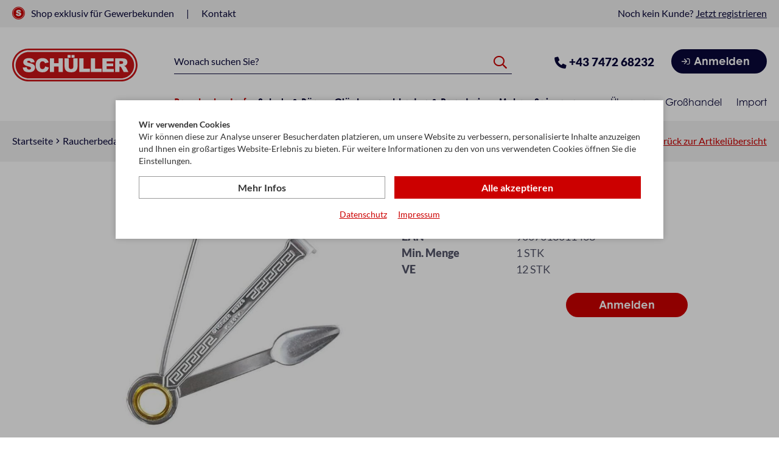

--- FILE ---
content_type: text/html; charset=utf-8
request_url: https://schueller.cc/de/pfeifenbesteck-vern-lang-p338/
body_size: 12926
content:
    <!doctype html>
    <html lang="de">

    <!--
******************************
*  dynamic commerce 2020.11  *
*  www.dc.ag                 *
******************************
-->    <head>
        <meta charset="utf-8">
        <meta name="viewport" content="width=device-width,initial-scale=1.0, maximum-scale=5.0" />
        <meta name="robots" content="index,follow" /><link rel="canonical" href="https://schueller.cc/de/pfeifenbesteck-vern-lang-p338/"/><title>Pfeifenbesteck PEX lang | Schüller & Sohn</title>
<meta name="Keywords" content="Großhandel für Raucherbedarf Schulbedarf Schulartikel Bürobedarf Büroartikel Papeterie Papierwaren Glückwunschkarten Billet Saisonwaren in Österreich" />
<meta name="google-site-verification" content="H3TpvDoSpHLsDI_YfcF_n0fgS0ilXosfRk5SFQybJLA" />
        <script>
            var global_privacy_url = '/b2c/de/legal/datenschutz/';
        </script>
        <link rel="preload" href="/layout/frontend/b2b/dist/fonts/icons/catalog/icons1740141488.woff2" as="font" type="font/woff2" crossorigin>
<link rel="preload" href="/layout/frontend/b2b/dist/css/catalog/style_catalog1740141488.css" as="style" />
<link rel="preload" href="/layout/frontend/b2b/dist/js/catalog/script1740141488.js" as="script">
<link rel="stylesheet" href="/layout/frontend/b2b/dist/css/catalog/style_catalog1740141488.css" />
<script src="/layout/frontend/b2b/dist/js/catalog/script1740141488.js"></script><script>
    window.dataLayer = window.dataLayer || [];
</script>

<script>
    (function(w,d,s,l,i){w[l]=w[l]||[];w[l].push({'gtm.start': new Date().getTime(),event:'gtm.js'});
        var f=d.getElementsByTagName(s)[0], j=d.createElement(s),dl=l!='dataLayer'?'&l='+l:'';
        j.async=true;j.src= 'https://www.googletagmanager.com/gtm.js?id='+i+dl;f.parentNode.insertBefore(j,f);
    })(window,document,'script','dataLayer','GTM-N4P6R67');
</script>        <link rel="preload" href="/layout/frontend/b2b/dist/fonts/lato-v24-latin-regular.woff2" as="font" type="font/woff2" crossorigin>
        <link rel="preload" href="/layout/frontend/b2b/dist/fonts/lato-v24-latin-700.woff2" as="font" type="font/woff2" crossorigin>
        <link rel="preload" href="/layout/frontend/b2b/dist/fonts/lato-v24-latin-900.woff2" as="font" type="font/woff2" crossorigin>
        <link rel="preconnect" href="https://use.typekit.net" crossorigin>
        <link rel="preconnect" href="https://p.typekit.net" crossorigin>
        <link rel="preload" href="https://p.typekit.net" crossorigin>
        <link rel="stylesheet" href="https://use.typekit.net/tle5qru.css">
    </head>
    
    <body class="card shop" data-site_code="catalog" data-lang_code="de">

    <noscript>
    <iframe src="https://www.googletagmanager.com/ns.html?id=GTM-N4P6R67"
            height="0"
            width="0"
            style="display:none;visibility:hidden"></iframe>
</noscript>
            <div id="primary_navigation_mobile">
        <div class="close_button_navigation_mobile">Menü</div>
        <div class="navigation_scrollbox">
            <div class="section navigation">
                <ul class="level_1"><li class="level_1 active_tree "><a class="active_tree" href="/de/raucherbedarf/">Raucherbedarf</a><ul class="level_2"><li class="level_2 active_tree "><a class="active_tree" href="/de/raucherzubehoer/">Raucherzubehör</a><ul class="level_3"><li class="level_3  "><a href="/de/aromaprodukte/">Aromaprodukte</a></li><li class="level_3  "><a href="/de/aschenbecher/">Aschenbecher</a></li><li class="level_3  "><a href="/de/benzin-gas/">Benzin & Gas</a></li><li class="level_3  "><a href="/de/bongs/">Bongs</a></li><li class="level_3  "><a href="/de/feuerzeuge/">Feuerzeuge</a></li><li class="level_3  "><a href="/de/fzg-zubehoer/">Feuerzeug-Zubehör</a></li><li class="level_3  "><a href="/de/glut-aus/">Glut Aus</a></li><li class="level_3  "><a href="/de/grinder/">Grinder & mehr</a></li><li class="level_3  "><a href="/de/kohletabletten/">Kohletabletten</a></li><li class="level_3  "><a href="/de/stopfmaschinen/">Stopfmaschinen</a></li><li class="level_3 active "><a class="active" href="/de/wasser-pfeifen-zubeh/">(Wasser-) Pfeifen & Zubehör</a></li><li class="level_3  "><a href="/de/wuzelmaschinen/">Wuzelmaschinen & -zubehör</a></li><li class="level_3  "><a href="/de/zigarrenzubehoer/">Zigarrenzubehör</a></li><li class="level_3  "><a href="/de/zig-etui-boxen/">Zigaretten Etuis & Boxen</a></li><li class="level_3  "><a href="/de/zig-filter/">Zigarettenfilter</a></li><li class="level_3  "><a href="/de/zig-huelsen/">Zigarettenhülsen</a></li><li class="level_3  "><a href="/de/zig-papier/">Zigarettenpapier</a></li><li class="level_3  "><a href="/de/zig-spitzen/">Zigarettenspitzen</a></li><li class="level_3  "><a href="/de/zuender/">Zünder</a></li></ul></li><li class="level_2  "><a href="/de/e-zig-liquids-etui/">E-Zigaretten und Liquids</a><ul class="level_3"><li class="level_3  "><a href="/de/e-zig-einweg/">Einweg E-Zigaretten</a></li><li class="level_3  "><a href="/de/e-zig-mehrweg/">Mehrweg E-Zigaretten</a></li><li class="level_3  "><a href="/de/e-zig-liquids/">Liquids</a></li><li class="level_3  "><a href="/de/vape-zubehoer/">Zubehör & Sonstiges</a></li></ul></li><li class="level_2  "><a href="/de/cbd-hanfprodukte/">CBD-Hanfprodukte</a><ul class="level_3"><li class="level_3  "><a href="/de/cbd-hanf/">CBD-Blüten</a></li><li class="level_3  "><a href="/de/cbd-pre-rolls/">CBD Pre Rolls</a></li></ul></li><li class="level_2  "><a href="/de/vaporizer/">Vaporizer</a></li><li class="level_2  "><a href="/de/nikotinpouches/">Nikotinpouches</a></li><li class="level_2  "><a href="/de/snacks-getraenke/">Snacks & Getränke</a><ul class="level_3"><li class="level_3  "><a href="/de/getraenke/">Getränke</a></li><li class="level_3  "><a href="/de/kaugummi/">Kaugummi</a></li><li class="level_3  "><a href="/de/suessigkeiten/">Süßigkeiten</a></li></ul></li><li class="level_2  "><a href="/de/div-trafikartikel/">Div. Trafikartikel</a><ul class="level_3"><li class="level_3  "><a href="/de/flachmann/">Flachmann</a></li><li class="level_3  "><a href="/de/lottohuellen/">Lottohüllen</a></li><li class="level_3  "><a href="/de/lesebrillen/">Lesebrillen </a></li><li class="level_3  "><a href="/de/parkuhren/">Parkuhren</a></li></ul></li><li class="level_2  "><a href="/de/purize/">PURIZE®</a><ul class="level_3"><li class="level_3  "><a href="/de/purize-filter/">Aktivkohlefilter</a></li><li class="level_3  "><a href="/de/purize-papers/">Papers & Co</a></li><li class="level_3  "><a href="/de/purize-lifestyle/">Lifestyle & Sonstiges</a></li></ul></li></ul></li><li class="level_1  "><a href="/de/schule-buero/">Schule & Büro</a><ul class="level_2"><li class="level_2  "><a href="/de/schulartikel/">Top-Artikel zum Schulstart</a></li><li class="level_2  "><a href="/de/papier/">Papier</a><ul class="level_3"><li class="level_3  "><a href="/de/adding-kassa-thermo/">Adding-, Kassa- & Thermorollen</a></li><li class="level_3  "><a href="/de/etiketten/">Etiketten</a></li><li class="level_3  "><a href="/de/foto-ton-papier/">Fotokarton & Tonpapier</a></li><li class="level_3  "><a href="/de/kopierpapier/">Kopierpapier</a></li><li class="level_3  "><a href="/de/kuvert-taschen/">Kuvert & Versandtaschen</a></li><li class="level_3  "><a href="/de/packpapier/">Packpapier</a></li><li class="level_3  "><a href="/de/spezialpapiere/">Spezialpapiere</a></li><li class="level_3  "><a href="/de/wuerfelblocks/">Würfelblocks</a></li></ul></li><li class="level_2  "><a href="/de/schreibtischausst/">Schreibtischausstattung</a><ul class="level_3"><li class="level_3  "><a href="/de/adress-telefonbuch/">Adress- und Telefonbuch</a></li><li class="level_3  "><a href="/de/bueroklammern/">Büroklammern</a></li><li class="level_3  "><a href="/de/briefkoerbe/">Briefkörbe</a></li><li class="level_3  "><a href="/de/clipboard/">Clipboard</a></li><li class="level_3  "><a href="/de/gummiringe/">Gummiringe</a></li><li class="level_3  "><a href="/de/hefter-heftklammern/">Hefter & Heftklammern</a></li><li class="level_3  "><a href="/de/kalender/">Kalender</a></li><li class="level_3  "><a href="/de/locher/">Locher</a></li><li class="level_3  "><a href="/de/reissnaegel/">Reißnägel</a></li><li class="level_3  "><a href="/de/stempel-farbe-kissen/">Stempel-, Farbe & Kissen</a></li><li class="level_3  "><a href="/de/taschenrechner/">Taschenrechner</a></li></ul></li><li class="level_2  "><a href="/de/formular-buecher/">Formulare & Geschäftsbücher</a><ul class="level_3"><li class="level_3  "><a href="/de/fahrtenbuecher/">Fahrtenbücher</a></li><li class="level_3  "><a href="/de/kassabuecher/">Kassabücher</a></li><li class="level_3  "><a href="/de/karteikarten-kaesten/">Karteikarten & Kästen</a></li><li class="level_3  "><a href="/de/lieferscheine/">Lieferscheine</a></li><li class="level_3  "><a href="/de/rechnungen/">Rechnungen</a></li></ul></li><li class="level_2  "><a href="/de/schmucketiketten/">Schmucketiketten & Sticker</a></li><li class="level_2  "><a href="/de/schreiben-zeichnen/">Schreiben, Zeichnen & Korrigieren</a><ul class="level_3"><li class="level_3  "><a href="/de/bleistifte/">Bleistifte</a></li><li class="level_3  "><a href="/de/buntstifte/">Buntstifte</a></li><li class="level_3  "><a href="/de/dreiecke-lineale/">Dreiecke & Lineale</a></li><li class="level_3  "><a href="/de/druckstifte-minen/">Druckstifte & Minen</a></li><li class="level_3  "><a href="/de/deckweiss/">Deckweiß</a></li><li class="level_3  "><a href="/de/farbkaesten-ergaenzu/">Farbkästen & Ergänzungsfarben</a></li><li class="level_3  "><a href="/de/faserschreiber/">Faserschreiber</a></li><li class="level_3  "><a href="/de/fuellhalter-spitzen/">Füllhalter &  Spitzen</a></li><li class="level_3  "><a href="/de/federn-federhalter/">Federn & Federhalter</a></li><li class="level_3  "><a href="/de/korrekturmittel/">Korrekturmittel</a></li><li class="level_3  "><a href="/de/kreiden/">Kreiden</a></li><li class="level_3  "><a href="/de/kugelschreiber/">Kugelschreiber & Kugelschreiberminen</a></li><li class="level_3  "><a href="/de/lackstifte/">Lackstifte</a></li><li class="level_3  "><a href="/de/oelkreide/">Ölkreide</a></li><li class="level_3  "><a href="/de/overheadstifte/">Overheadstifte</a></li><li class="level_3  "><a href="/de/permanent-marker/">Permanent Marker</a></li><li class="level_3  "><a href="/de/pinsel-becher/">Pinsel, Becher & Spritzgitter</a></li><li class="level_3  "><a href="/de/radiergummi/">Radiergummi</a></li><li class="level_3  "><a href="/de/schreibunterlagen/">Schreibunterlagen</a></li><li class="level_3  "><a href="/de/spezialstifte/">Spezialstifte</a></li><li class="level_3  "><a href="/de/spitzer/">Spitzer</a></li><li class="level_3  "><a href="/de/textmarker/">Textmarker</a></li><li class="level_3  "><a href="/de/tintenroller-minen/">Tintenroller & Minen</a></li><li class="level_3  "><a href="/de/tintenpatrone-loesch/">Tintenpatronen & Tintenlöscher</a></li><li class="level_3  "><a href="/de/tinte-tusche/">Tinte & Tusche</a></li><li class="level_3  "><a href="/de/zeichenblaetter/">Zeichenblätter & -Papiere</a></li><li class="level_3  "><a href="/de/zeichenblock/">Zeichenblock</a></li><li class="level_3  "><a href="/de/zeichenunterla-mappe/">Zeichenunterlagen & Mappen</a></li><li class="level_3  "><a href="/de/zirkel-zubehoer/">Zirkel & Zubehör</a></li></ul></li><li class="level_2  "><a href="/de/ordnen-ordner/">Ordnen & Ordnungshilfen</a><ul class="level_3"><li class="level_3  "><a href="/de/haftnotiz/">Haftnotiz</a></li><li class="level_3  "><a href="/de/index-register/">Index & Register</a></li><li class="level_3  "><a href="/de/klarsichthuelle-akte/">Klarsichthüllen & Aktenhüllen</a></li><li class="level_3  "><a href="/de/ordner/">Ordner & Ordnungshilfen</a></li><li class="level_3  "><a href="/de/ringmappen/">Ringmappen</a></li><li class="level_3  "><a href="/de/ringeinlagen/">Ringeinlagen</a></li><li class="level_3  "><a href="/de/trennblaetter-streif/">Trennblätter u. Trennstreifen</a></li><li class="level_3  "><a href="/de/verstaerkungsringe/">Verstärkungsringe</a></li></ul></li><li class="level_2  "><a href="/de/schule-diverses/">Schule - Diverses</a><ul class="level_3"><li class="level_3  "><a href="/de/buchfolie/">Buchfolie</a></li><li class="level_3  "><a href="/de/buchschilder/">Buchschilder</a></li><li class="level_3  "><a href="/de/handarbeitskoffer/">Handarbeitskoffer</a></li><li class="level_3  "><a href="/de/pennale/">Pennale</a></li><li class="level_3  "><a href="/de/schultueten/">Schultüten</a></li></ul></li><li class="level_2  "><a href="/de/hefte-bloecke/">Hefte & Blöcke</a><ul class="level_3"><li class="level_3  "><a href="/de/college-ringbuchbloc/">College- & Ringbuchblocks</a></li><li class="level_3  "><a href="/de/hefte/">Hefte</a></li><li class="level_3  "><a href="/de/heft-buchschoner/">Heft- & Buchschoner</a></li><li class="level_3  "><a href="/de/notizbuecher/">Notizbücher</a></li><li class="level_3  "><a href="/de/schreibbloecke/">Schreibblöcke</a></li><li class="level_3  "><a href="/de/spiralbloecke/">Spiralblöcke</a></li></ul></li><li class="level_2  "><a href="/de/buero-diverses/">Büro - Diverses</a><ul class="level_3"><li class="level_3  "><a href="/de/laminierfolie/">Laminierfolie</a></li></ul></li><li class="level_2  "><a href="/de/basteln/">Basteln</a><ul class="level_3"><li class="level_3  "><a href="/de/blumendraht/">Blumendraht</a></li><li class="level_3  "><a href="/de/faserseide/">Faserseide</a></li><li class="level_3  "><a href="/de/knetmasse/">Knetmasse</a></li><li class="level_3  "><a href="/de/kreppapier/">Krepppapier</a></li><li class="level_3  "><a href="/de/naturbast/">Naturbast</a></li><li class="level_3  "><a href="/de/seidenpapier/">Seidenpapier</a></li><li class="level_3  "><a href="/de/wellpappe/">Wellpappe</a></li></ul></li><li class="level_2  "><a href="/de/schneiden-kleben/">Schneiden & Kleben</a><ul class="level_3"><li class="level_3  "><a href="/de/cuttermesser/">Cuttermesser</a></li><li class="level_3  "><a href="/de/klebebaender-stoffe/">Klebebänder & Klebstoffe</a></li><li class="level_3  "><a href="/de/scheren/">Scheren</a></li></ul></li></ul></li><li class="level_1  "><a href="/de/glueckwunschkarte/">Glückwunschkarten & Papeterie</a><ul class="level_2"><li class="level_2  "><a href="/de/karten-boxen/">Karten, Sortimente & Boxen</a><ul class="level_3"><li class="level_3  "><a href="/de/staender/">Ganze Ständerkonzepte</a></li><li class="level_3  "><a href="/de/karten/">Karten</a></li><li class="level_3  "><a href="/de/kassetten-boxen/">Kassetten & Boxen</a></li><li class="level_3  "><a href="/de/mini-midikaertchen/">Mini & Midikärtchen</a></li><li class="level_3  "><a href="/de/riesenbillett/">Riesenbillett</a></li></ul></li><li class="level_2  "><a href="/de/glueckwunschkarten/">Glückwunschkarten Kollektion</a><ul class="level_3"><li class="level_3  "><a href="/de/abschied/">Abschied</a></li><li class="level_3  "><a href="/de/bachelor-master/">Bachelor & Master</a></li><li class="level_3  "><a href="/de/blanco/">Blanco</a></li><li class="level_3  "><a href="/de/danke/">Danke</a></li><li class="level_3  "><a href="/de/drehzahl/">Drehzahl</a></li><li class="level_3  "><a href="/de/einladung/">Einladung</a></li><li class="level_3  "><a href="/de/entschuldigung/">Entschuldigung</a></li><li class="level_3  "><a href="/de/ereignis/">Ereignis</a></li><li class="level_3  "><a href="/de/firmung/">Firmung</a></li><li class="level_3  "><a href="/de/fixzahl/">Fixzahl</a></li><li class="level_3  "><a href="/de/fuehrerschein/">Führerschein</a></li><li class="level_3  "><a href="/de/geburtstag/">Geburtstag</a></li><li class="level_3  "><a href="/de/geb-nachtraeglich/">Geb. Nachträglich</a></li><li class="level_3  "><a href="/de/geb-geld/">Geldgeschenk & Gutschein</a></li><li class="level_3  "><a href="/de/genesung/">Genesung</a></li><li class="level_3  "><a href="/de/glueckwunsch/">Glückwunsch Allgemein</a></li><li class="level_3  "><a href="/de/vermaehlung-hochzeit/">Hochzeit & Vermählung</a></li><li class="level_3  "><a href="/de/silber-gold-diam-hoc/">Hochzeitsjubiläen</a></li><li class="level_3  "><a href="/de/hochzeitstag/">Hochzeitstag</a></li><li class="level_3  "><a href="/de/jubilaeum-eroeffnung/">Jubiläum & Eröffnung</a></li><li class="level_3  "><a href="/de/valentin-komm-firmun/">Kommunion</a></li><li class="level_3  "><a href="/de/valentin/">Liebe, Valentin</a></li><li class="level_3  "><a href="/de/matura-sponsion/">Matura & Sponsion</a></li><li class="level_3  "><a href="/de/muttertag-vatertag/">Muttertag, Vatertag</a></li><li class="level_3  "><a href="/de/namenstag/">Namenstag</a></li><li class="level_3  "><a href="/de/pruefung-diplom/">Prüfung & Abschlüsse</a></li><li class="level_3  "><a href="/de/ruhestand-pension/">Ruhestand & Pension</a></li><li class="level_3  "><a href="/de/schulanfang/">Schulanfang</a></li><li class="level_3  "><a href="/de/taufe/">Taufe</a></li><li class="level_3  "><a href="/de/trauer/">Trauer</a></li><li class="level_3  "><a href="/de/umzug-neues-heim/">Umzug & Neues Heim</a></li><li class="level_3  "><a href="/de/a4-glueckwunschkar/">A4 Glückwunschkarten</a></li></ul></li><li class="level_2  "><a href="/de/briefpapier/">Briefpapier</a></li><li class="level_2  "><a href="/de/geschenkpapiere/">Geschenkpapiere</a><ul class="level_3"><li class="level_3  "><a href="/de/folien/">Folien</a></li><li class="level_3  "><a href="/de/offset-bogen/">Offset Bögen</a></li><li class="level_3  "><a href="/de/offset-roellchen/">Offset Röllchen</a></li><li class="level_3  "><a href="/de/seide-bogen/">Seidenpapier</a></li></ul></li><li class="level_2  "><a href="/de/geschenktaschen/">Geschenktaschen</a><ul class="level_3"><li class="level_3  "><a href="/de/sackerl/">Cello- Organzasackerl</a></li><li class="level_3  "><a href="/de/geschenktaschen-stan/">Geschenktaschen Basic</a></li><li class="level_3  "><a href="/de/geschenktaschen-ext/">Geschenktaschen Extra</a></li><li class="level_3  "><a href="/de/geschenktaschen-excl/">Geschenktaschen Exclusiv</a></li><li class="level_3  "><a href="/de/geschenktaschen-luxu/">Geschenktaschen Premium</a></li><li class="level_3  "><a href="/de/geschenktaschen-div/">Geschenktaschen Diverse</a></li></ul></li><li class="level_2  "><a href="/de/servietten/">Servietten</a><ul class="level_3"><li class="level_3  "><a href="/de/servietten-33/">Servietten 33 x 33 cm</a></li><li class="level_3  "><a href="/de/servietten-25/">Servietten 25 x 25 cm</a></li></ul></li><li class="level_2  "><a href="/de/shopper/">Shopper</a></li><li class="level_2  "><a href="/de/zierbaender-fertigst/">Zierbänder & Fertigsterne</a><ul class="level_3"><li class="level_3  "><a href="/de/baumwollband/">Baumwollband</a></li><li class="level_3  "><a href="/de/fertigsterne/">Fertigsterne </a></li><li class="level_3  "><a href="/de/polyband/">Polyband</a></li><li class="level_3  "><a href="/de/rapid-zugband/">Rapid Zugband</a></li><li class="level_3  "><a href="/de/seidenband/">Seidenband</a></li><li class="level_3  "><a href="/de/zierband-disp/">Zierband Display</a></li></ul></li></ul></li><li class="level_1  "><a href="/de/mehr/">Mehr</a><ul class="level_2"><li class="level_2  "><a href="/de/geschenk-feiern/">Geschenkartikel & Feiern</a><ul class="level_3"><li class="level_3  "><a href="/de/flaschenhalter/">Flaschenhalter</a></li><li class="level_3  "><a href="/de/geschenkartikel/">Geschenkartikel</a></li><li class="level_3  "><a href="/de/jubilaeumszahlen/">Jubiläumszahlen</a></li><li class="level_3  "><a href="/de/luftballons/">Luftballons</a></li><li class="level_3  "><a href="/de/partyartikel/">Partyartikel</a></li><li class="level_3  "><a href="/de/suesswaren/">Süsswaren</a></li></ul></li><li class="level_2  "><a href="/de/geldboersen-schluess/">Geldbörsen, Kleinlederware, Schlüsselanhänger</a><ul class="level_3"><li class="level_3  "><a href="/de/karten-etui/">Ausweisetui & Kreditkartenetui</a></li><li class="level_3  "><a href="/de/geldboersen/">Geldbörsen</a></li><li class="level_3  "><a href="/de/schluesseletui/">Schlüsseletui</a></li><li class="level_3  "><a href="/de/schluesselanhaenger/">Schlüsselanhänger</a></li></ul></li><li class="level_2  "><a href="/de/haushalt/">Haushalt</a><ul class="level_3"><li class="level_3  "><a href="/de/batterien/">Batterien</a></li><li class="level_3  "><a href="/de/foto/">Fotoecken & Fotoeinkleber</a></li><li class="level_3  "><a href="/de/kleiderroller/">Kleiderroller</a></li><li class="level_3  "><a href="/de/handyzubehoer/">Handyzubehör</a></li><li class="level_3  "><a href="/de/Magnete/">Magnete</a></li><li class="level_3  "><a href="/de/saecke/">Säcke</a></li><li class="level_3  "><a href="/de/spagat/">Spagat</a></li><li class="level_3  "><a href="/de/stricknadel-haekel/">Stricknadeln, Häkelnadeln</a></li><li class="level_3  "><a href="/de/taschenlampen/">Taschenlampen</a></li><li class="level_3  "><a href="/de/tischtuecher-folie/">Tischtücher & Tischfolie</a></li><li class="level_3  "><a href="/de/torten-dessert/">Tortenpapier & Dessertkapseln</a></li><li class="level_3  "><a href="/de/tragetaschen/">Tragetaschen </a></li></ul></li><li class="level_2  "><a href="/de/hygieneartikel/">Hygieneartikel</a><ul class="level_3"><li class="level_3  "><a href="/de/desinfektionsmittel/">Desinfektionsmittel</a></li><li class="level_3  "><a href="/de/kaemme-buersten/">Kämme & Bürsten </a></li><li class="level_3  "><a href="/de/kuechenrollen/">Küchenrollen</a></li><li class="level_3  "><a href="/de/papierhandtuecher/">Papierhandtücher</a></li><li class="level_3  "><a href="/de/taschentuecher/">Taschentücher</a></li><li class="level_3  "><a href="/de/wc-papier/">WC Papier</a></li></ul></li><li class="level_2  "><a href="/de/kerzen/">Kerzen</a><ul class="level_3"><li class="level_3  "><a href="/de/grablichter/">Grablichter</a></li><li class="level_3  "><a href="/de/kerzen-diverse/">Kerzen diverse</a></li><li class="level_3  "><a href="/de/teelichter/">Teelichter</a></li><li class="level_3  "><a href="/de/tortenkerzen/">Tortenkerzen</a></li><li class="level_3  "><a href="/de/wunderkerzen/">Wunderkerzen</a></li></ul></li><li class="level_2  "><a href="/de/raeuchern/">Räuchern</a><ul class="level_3"><li class="level_3  "><a href="/de/weihrauch/">Weihrauch</a></li><li class="level_3  "><a href="/de/weihrauch-zubehoer/">Zubehör</a></li></ul></li><li class="level_2  "><a href="/de/spielwaren/">Spielwaren</a><ul class="level_3"><li class="level_3  "><a href="/de/div-spielwaren/">Div. Spielwaren</a></li><li class="level_3  "><a href="/de/seifenblasen/">Seifenblasen</a></li><li class="level_3  "><a href="/de/spielkarten-wuerfel/">Spielkarten, Würfel & Zubehör</a></li></ul></li><li class="level_2  "><a href="/de/kinderbuecher/">Kinderbücher</a><ul class="level_3"><li class="level_3  "><a href="/de/bilderbuecher/">Bilderbücher</a></li><li class="level_3  "><a href="/de/freundebuecher/">Freundebücher</a></li><li class="level_3  "><a href="/de/malbuecher/">Malbücher</a></li><li class="level_3  "><a href="/de/pixi-buecher/">Pixi Bücher</a></li><li class="level_3  "><a href="/de/stickerbuecher/">Stickerbücher</a></li></ul></li><li class="level_2  "><a href="/de/aktionen/">Aktionen</a></li><li class="level_2  "><a href="/de/neuheiten/">Neuheiten</a></li><li class="level_2  "><a href="/de/vorverkauf/">Vorverkauf</a></li></ul></li><li class="level_1  "><a href="/de/saisonen/">Saisonen</a><ul class="level_2"><li class="level_2  "><a href="/de/fasching/">Fasching</a><ul class="level_3"><li class="level_3  "><a href="/de/f-dekoration/">F-Dekoration</a></li><li class="level_3  "><a href="/de/f-servietten/">F-Servietten</a></li><li class="level_3  "><a href="/de/f-verkleidung-scherz/">F-Verkleidung & Scherzartikel</a></li></ul></li><li class="level_2  "><a href="/de/ostern/">Ostern</a><ul class="level_3"><li class="level_3  "><a href="/de/oster-neuheiten/">Oster-Neuheiten 2026</a></li><li class="level_3  "><a href="/de/o-buecher/">Bücher</a></li><li class="level_3  "><a href="/de/deko/">Deko</a></li><li class="level_3  "><a href="/de/o-div-artikel/">Div. Artikel</a></li><li class="level_3  "><a href="/de/eier-deko-eierfarben/">Eier-Deko, Eierfarben</a></li><li class="level_3  "><a href="/de/o-geschenkpapier/">Geschenkpapier</a></li><li class="level_3  "><a href="/de/o-geschenktaschen/">Geschenktaschen</a></li><li class="level_3  "><a href="/de/o-glueckwunschkarten/">Glückwunschkarten</a></li><li class="level_3  "><a href="/de/2670000/">Postkarten</a></li><li class="level_3  "><a href="/de/o-schmucketiketten/">Schmucketiketten</a></li><li class="level_3  "><a href="/de/o-servietten/">Servietten</a></li></ul></li><li class="level_2  "><a href="/de/nikolaus/">Nikolaus</a><ul class="level_3"><li class="level_3  "><a href="/de/nikolo-artikel/">Nikolausartikel</a></li><li class="level_3  "><a href="/de/nikolo-saecke/">Säcke</a></li></ul></li><li class="level_2  "><a href="/de/weihnachten/">Weihnachten</a><ul class="level_3"><li class="level_3  "><a href="/de/whn-neuheiten/">Whn. Neuheiten 2025</a></li><li class="level_3  "><a href="/de/whn-aktionen/">Whn. Aktionen 2025</a></li><li class="level_3  "><a href="/de/adventkalender/">Adventkalender</a></li><li class="level_3  "><a href="/de/chenilleartikel/">Chenilleartikel</a></li><li class="level_3  "><a href="/de/christbaumschmuck/">Christbaumschmuck</a></li><li class="level_3  "><a href="/de/dekoration/">Dekoration</a></li><li class="level_3  "><a href="/de/fensterdeko-etikette/">Fensterdeko, Etiketten</a></li><li class="level_3  "><a href="/de/feuerzeuge-zuender/">Feuerzeuge & Zünder</a></li><li class="level_3  "><a href="/de/whn-staender/">Ganze Ständerkonzepte</a></li><li class="level_3  "><a href="/de/whn-geschenk/">Geschenkartikel</a></li><li class="level_3  "><a href="/de/geschenktaschen-sta/">Geschenktaschen Standard</a></li><li class="level_3  "><a href="/de/geschenktaschen-exc/">Geschenktaschen Exclusiv</a></li><li class="level_3  "><a href="/de/whn-glueckwunschkart/">Glückwunschkarten</a></li><li class="level_3  "><a href="/de/karten-billett-anhae/">Karten, Kuvert & Anhänger</a></li><li class="level_3  "><a href="/de/kartonagen/">Kartonagen, Kugelschreiber</a></li><li class="level_3  "><a href="/de/kerzen-weihrauch-duf/">Kerzen & Kerzenhalter</a></li><li class="level_3  "><a href="/de/whn-weihrauch/">Weihrauch & Räucher-Zubehör</a></li><li class="level_3  "><a href="/de/weihnacht-malbuecher/">Malbücher und Bücher</a></li><li class="level_3  "><a href="/de/pappteller/">Pappeteller</a></li><li class="level_3  "><a href="/de/weihnacht-saecke/">Säcke </a></li><li class="level_3  "><a href="/de/serviette/">Servietten</a></li><li class="level_3  "><a href="/de/suess_whn/">Süßigkeiten</a></li><li class="level_3  "><a href="/de/w-geschenkpapier/">Whn. Geschenkpapier</a></li><li class="level_3  "><a href="/de/w-seidenpapier/">Whn. Seidenpapier</a></li><li class="level_3  "><a href="/de/zierbaender/">Zierbänder</a></li></ul></li><li class="level_2  "><a href="/de/neujahr/">Neujahr</a><ul class="level_3"><li class="level_3  "><a href="/de/neujahr-neuheiten/">Neujahr Neuheiten 2025</a></li><li class="level_3  "><a href="/de/neujahrsartikel/">Neujahrsartikel</a></li></ul></li><li class="level_2  "><a href="/de/sonstige-saisonen/">Sonstige Saisonen</a><ul class="level_3"><li class="level_3  "><a href="/de/herbst-halloween/">Herbst & Halloween</a></li><li class="level_3  "><a href="/de/muttertag/">Muttertag</a></li><li class="level_3  "><a href="/de/vatertag/">Vatertag</a></li><li class="level_3  "><a href="/de/valentinstag/">Valentinstag</a></li><li class="level_3  "><a href="/de/sonstige-saisonartik/">Sonstige Saisonartikel</a></li></ul></li></ul></li></ul>
            </div>
            <div class="section navigation">
                
        <ul class="level_1">
        <li class="level_1 "><a   class='' href="/de/ueber-uns/">Über uns</a></li>
        <li class="level_1 "><a   class='' href="/de/grosshandel/">Großhandel</a></li>
        <li class="level_1 "><a   class='' href="/de/import/">Import</a></li>
        </ul>
            </div>
            <div class="section navigation">
                
          <ul class="level_2">
          <li class="level_2 "><a   class='' href="/de/info/blog/">Blog</a></li>
          <li class="level_2 "><a   class='' href="/de/info/jobs/">Jobs</a></li>
          <li class="level_2 "><a   class='' href="/de/info/kontakt/">Kontakt</a></li>
          <li class="level_2 "><a   class='' href="/de/info/datenschutz/">Datenschutz</a></li>
          <li class="level_2 "><a   class='' href="/de/info/agb/">AGB</a></li>
          <li class="level_2 "><a   class='' href="/de/info/impressum/">Impressum</a></li>
          </ul>
            </div>
        </div>
    </div>
    <div id="overlay" class=""></div>
    <div id="container" class="">
        <div id="container_1">
            <header id="header">
                <div id="header_0" class="">
                    <div class="container">
                        <div class="header_left">
                            <div class="component header_exclusive">
<div class="textcontent noBackground" >
<span class="icon-schueller"></span> <a href="/de/login/">Shop exklusiv f&uuml;r Gewerbekunden</a>
</div>
</div>                            
          <ul class="level_2">
          <li class="level_2 "><a   class='' href="/de/header-kontakt/kontakt-header/">Kontakt</a></li>
          </ul>
                        </div>
                        <div id="header_account">
                                                        <div id="user_account_navigation" class="user_account">
                                <div class="user_account_link be_reseller_link">
                                    <span class="hidden-xxs">Noch kein Kunde? </span>
                                    <a href="/de/jetzt-registrieren/">
                                        <span class="hidden-xxs">Jetzt registrieren</span>
                                        <span class="visible-xxs">Registrieren</span>
                                    </a>
                                </div>
                            </div>
                        </div>
                    </div>
                </div>
                <div id="header_1">
                    <div class="container">
                        <div class="header_left_wrapper">
                            <div id="header_logo"><div class="component header_logo">
<div class="textcontent noBackground" >
<a href="/"><img loading="lazy" alt="Schüller &amp; Sohn Logo" src="/userdata/images/basics/logo_schueller.svg" style="width: 206px; height: 54px;" /></a>
</div>
</div></div>
                        </div>
                        <div class="header_right_wrapper">
                            <div class="header_right_top">
                                <div id="header_search">
                                    <div class="component header_search"><div id="search">
        <form id="form_search"
          name="form_search"
          method="get"
          action="/de/search/"
          autocomplete="off"
    >
        <div class="search_field">
            <input type="text" name="input_search" id="input_search" placeholder="Wonach suchen Sie?" />
        </div>
        <div class="search_button" onclick="$('#form_search').submit();">
            <i class="icons icon-search" aria-hidden="true"></i>
        </div>
    </form>
    <div id="itemsearch_suggestion_wrapper">
    </div>
</div></div>                                </div>
                                <div id="header_contact" class="hidden-xs hidden-sm"><div class="component header_contact">
<div class="textcontent noBackground" >
<span class="icon-phone"></span><a href="tel:+43747268232">+43 7472 68232</a>
</div>
</div></div>
                                <div class="login_link hidden-xs hidden-sm">
                                    <a class="button_second button--icon-left" href="/de/login/">
                                        <i class="icon icon-login" aria-hidden="true"></i>
                                        Anmelden                                    </a>
                                </div>
                                <div id="header_account_mobile" class="visible-xs visible-sm">
                                    <div class="login_link">
                                        <a class="" href="/de/login/" title="Anmelden">
                                            <i class="icon icon-login" aria-hidden="true"></i>
                                        </a>
                                    </div>
                                    <div id="toggle_navigation" class="visible-xs visible-sm">
                                        <div class="navigation-bar"></div>
                                        <div class="navigation-bar"></div>
                                        <div class="navigation-bar"></div>
                                    </div>
                                                                    </div>
                            </div>
                            <div class="header_right_bottom hidden-xs hidden-sm">
                                <div id="primary_navigation"><ul class="level_1"><li class="level_1 active_tree "><a class="active_tree" href="/de/raucherbedarf/">Raucherbedarf</a><ul class="level_2"><li class="level_2 active_tree "><a class="active_tree" href="/de/raucherzubehoer/">Raucherzubehör</a><ul class="level_3"><li class="level_3  "><a href="/de/aromaprodukte/">Aromaprodukte</a></li><li class="level_3  "><a href="/de/aschenbecher/">Aschenbecher</a></li><li class="level_3  "><a href="/de/benzin-gas/">Benzin & Gas</a></li><li class="level_3  "><a href="/de/bongs/">Bongs</a></li><li class="level_3  "><a href="/de/feuerzeuge/">Feuerzeuge</a></li><li class="level_3  "><a href="/de/fzg-zubehoer/">Feuerzeug-Zubehör</a></li><li class="level_3  "><a href="/de/glut-aus/">Glut Aus</a></li><li class="level_3  "><a href="/de/grinder/">Grinder & mehr</a></li><li class="level_3  "><a href="/de/kohletabletten/">Kohletabletten</a></li><li class="level_3  "><a href="/de/stopfmaschinen/">Stopfmaschinen</a></li><li class="level_3 active "><a class="active" href="/de/wasser-pfeifen-zubeh/">(Wasser-) Pfeifen & Zubehör</a></li><li class="level_3  "><a href="/de/wuzelmaschinen/">Wuzelmaschinen & -zubehör</a></li><li class="level_3  "><a href="/de/zigarrenzubehoer/">Zigarrenzubehör</a></li><li class="level_3  "><a href="/de/zig-etui-boxen/">Zigaretten Etuis & Boxen</a></li><li class="level_3  "><a href="/de/zig-filter/">Zigarettenfilter</a></li><li class="level_3  "><a href="/de/zig-huelsen/">Zigarettenhülsen</a></li><li class="level_3  "><a href="/de/zig-papier/">Zigarettenpapier</a></li><li class="level_3  "><a href="/de/zig-spitzen/">Zigarettenspitzen</a></li><li class="level_3  "><a href="/de/zuender/">Zünder</a></li></ul></li><li class="level_2  "><a href="/de/e-zig-liquids-etui/">E-Zigaretten und Liquids</a><ul class="level_3"><li class="level_3  "><a href="/de/e-zig-einweg/">Einweg E-Zigaretten</a></li><li class="level_3  "><a href="/de/e-zig-mehrweg/">Mehrweg E-Zigaretten</a></li><li class="level_3  "><a href="/de/e-zig-liquids/">Liquids</a></li><li class="level_3  "><a href="/de/vape-zubehoer/">Zubehör & Sonstiges</a></li></ul></li><li class="level_2  "><a href="/de/cbd-hanfprodukte/">CBD-Hanfprodukte</a><ul class="level_3"><li class="level_3  "><a href="/de/cbd-hanf/">CBD-Blüten</a></li><li class="level_3  "><a href="/de/cbd-pre-rolls/">CBD Pre Rolls</a></li></ul></li><li class="level_2  "><a href="/de/vaporizer/">Vaporizer</a></li><li class="level_2  "><a href="/de/nikotinpouches/">Nikotinpouches</a></li><li class="level_2  "><a href="/de/snacks-getraenke/">Snacks & Getränke</a><ul class="level_3"><li class="level_3  "><a href="/de/getraenke/">Getränke</a></li><li class="level_3  "><a href="/de/kaugummi/">Kaugummi</a></li><li class="level_3  "><a href="/de/suessigkeiten/">Süßigkeiten</a></li></ul></li><li class="level_2  "><a href="/de/div-trafikartikel/">Div. Trafikartikel</a><ul class="level_3"><li class="level_3  "><a href="/de/flachmann/">Flachmann</a></li><li class="level_3  "><a href="/de/lottohuellen/">Lottohüllen</a></li><li class="level_3  "><a href="/de/lesebrillen/">Lesebrillen </a></li><li class="level_3  "><a href="/de/parkuhren/">Parkuhren</a></li></ul></li><li class="level_2  "><a href="/de/purize/">PURIZE®</a><ul class="level_3"><li class="level_3  "><a href="/de/purize-filter/">Aktivkohlefilter</a></li><li class="level_3  "><a href="/de/purize-papers/">Papers & Co</a></li><li class="level_3  "><a href="/de/purize-lifestyle/">Lifestyle & Sonstiges</a></li></ul></li></ul></li><li class="level_1  "><a href="/de/schule-buero/">Schule & Büro</a><ul class="level_2"><li class="level_2  "><a href="/de/schulartikel/">Top-Artikel zum Schulstart</a></li><li class="level_2  "><a href="/de/papier/">Papier</a><ul class="level_3"><li class="level_3  "><a href="/de/adding-kassa-thermo/">Adding-, Kassa- & Thermorollen</a></li><li class="level_3  "><a href="/de/etiketten/">Etiketten</a></li><li class="level_3  "><a href="/de/foto-ton-papier/">Fotokarton & Tonpapier</a></li><li class="level_3  "><a href="/de/kopierpapier/">Kopierpapier</a></li><li class="level_3  "><a href="/de/kuvert-taschen/">Kuvert & Versandtaschen</a></li><li class="level_3  "><a href="/de/packpapier/">Packpapier</a></li><li class="level_3  "><a href="/de/spezialpapiere/">Spezialpapiere</a></li><li class="level_3  "><a href="/de/wuerfelblocks/">Würfelblocks</a></li></ul></li><li class="level_2  "><a href="/de/schreibtischausst/">Schreibtischausstattung</a><ul class="level_3"><li class="level_3  "><a href="/de/adress-telefonbuch/">Adress- und Telefonbuch</a></li><li class="level_3  "><a href="/de/bueroklammern/">Büroklammern</a></li><li class="level_3  "><a href="/de/briefkoerbe/">Briefkörbe</a></li><li class="level_3  "><a href="/de/clipboard/">Clipboard</a></li><li class="level_3  "><a href="/de/gummiringe/">Gummiringe</a></li><li class="level_3  "><a href="/de/hefter-heftklammern/">Hefter & Heftklammern</a></li><li class="level_3  "><a href="/de/kalender/">Kalender</a></li><li class="level_3  "><a href="/de/locher/">Locher</a></li><li class="level_3  "><a href="/de/reissnaegel/">Reißnägel</a></li><li class="level_3  "><a href="/de/stempel-farbe-kissen/">Stempel-, Farbe & Kissen</a></li><li class="level_3  "><a href="/de/taschenrechner/">Taschenrechner</a></li></ul></li><li class="level_2  "><a href="/de/formular-buecher/">Formulare & Geschäftsbücher</a><ul class="level_3"><li class="level_3  "><a href="/de/fahrtenbuecher/">Fahrtenbücher</a></li><li class="level_3  "><a href="/de/kassabuecher/">Kassabücher</a></li><li class="level_3  "><a href="/de/karteikarten-kaesten/">Karteikarten & Kästen</a></li><li class="level_3  "><a href="/de/lieferscheine/">Lieferscheine</a></li><li class="level_3  "><a href="/de/rechnungen/">Rechnungen</a></li></ul></li><li class="level_2  "><a href="/de/schmucketiketten/">Schmucketiketten & Sticker</a></li><li class="level_2  "><a href="/de/schreiben-zeichnen/">Schreiben, Zeichnen & Korrigieren</a><ul class="level_3"><li class="level_3  "><a href="/de/bleistifte/">Bleistifte</a></li><li class="level_3  "><a href="/de/buntstifte/">Buntstifte</a></li><li class="level_3  "><a href="/de/dreiecke-lineale/">Dreiecke & Lineale</a></li><li class="level_3  "><a href="/de/druckstifte-minen/">Druckstifte & Minen</a></li><li class="level_3  "><a href="/de/deckweiss/">Deckweiß</a></li><li class="level_3  "><a href="/de/farbkaesten-ergaenzu/">Farbkästen & Ergänzungsfarben</a></li><li class="level_3  "><a href="/de/faserschreiber/">Faserschreiber</a></li><li class="level_3  "><a href="/de/fuellhalter-spitzen/">Füllhalter &  Spitzen</a></li><li class="level_3  "><a href="/de/federn-federhalter/">Federn & Federhalter</a></li><li class="level_3  "><a href="/de/korrekturmittel/">Korrekturmittel</a></li><li class="level_3  "><a href="/de/kreiden/">Kreiden</a></li><li class="level_3  "><a href="/de/kugelschreiber/">Kugelschreiber & Kugelschreiberminen</a></li><li class="level_3  "><a href="/de/lackstifte/">Lackstifte</a></li><li class="level_3  "><a href="/de/oelkreide/">Ölkreide</a></li><li class="level_3  "><a href="/de/overheadstifte/">Overheadstifte</a></li><li class="level_3  "><a href="/de/permanent-marker/">Permanent Marker</a></li><li class="level_3  "><a href="/de/pinsel-becher/">Pinsel, Becher & Spritzgitter</a></li><li class="level_3  "><a href="/de/radiergummi/">Radiergummi</a></li><li class="level_3  "><a href="/de/schreibunterlagen/">Schreibunterlagen</a></li><li class="level_3  "><a href="/de/spezialstifte/">Spezialstifte</a></li><li class="level_3  "><a href="/de/spitzer/">Spitzer</a></li><li class="level_3  "><a href="/de/textmarker/">Textmarker</a></li><li class="level_3  "><a href="/de/tintenroller-minen/">Tintenroller & Minen</a></li><li class="level_3  "><a href="/de/tintenpatrone-loesch/">Tintenpatronen & Tintenlöscher</a></li><li class="level_3  "><a href="/de/tinte-tusche/">Tinte & Tusche</a></li><li class="level_3  "><a href="/de/zeichenblaetter/">Zeichenblätter & -Papiere</a></li><li class="level_3  "><a href="/de/zeichenblock/">Zeichenblock</a></li><li class="level_3  "><a href="/de/zeichenunterla-mappe/">Zeichenunterlagen & Mappen</a></li><li class="level_3  "><a href="/de/zirkel-zubehoer/">Zirkel & Zubehör</a></li></ul></li><li class="level_2  "><a href="/de/ordnen-ordner/">Ordnen & Ordnungshilfen</a><ul class="level_3"><li class="level_3  "><a href="/de/haftnotiz/">Haftnotiz</a></li><li class="level_3  "><a href="/de/index-register/">Index & Register</a></li><li class="level_3  "><a href="/de/klarsichthuelle-akte/">Klarsichthüllen & Aktenhüllen</a></li><li class="level_3  "><a href="/de/ordner/">Ordner & Ordnungshilfen</a></li><li class="level_3  "><a href="/de/ringmappen/">Ringmappen</a></li><li class="level_3  "><a href="/de/ringeinlagen/">Ringeinlagen</a></li><li class="level_3  "><a href="/de/trennblaetter-streif/">Trennblätter u. Trennstreifen</a></li><li class="level_3  "><a href="/de/verstaerkungsringe/">Verstärkungsringe</a></li></ul></li><li class="level_2  "><a href="/de/schule-diverses/">Schule - Diverses</a><ul class="level_3"><li class="level_3  "><a href="/de/buchfolie/">Buchfolie</a></li><li class="level_3  "><a href="/de/buchschilder/">Buchschilder</a></li><li class="level_3  "><a href="/de/handarbeitskoffer/">Handarbeitskoffer</a></li><li class="level_3  "><a href="/de/pennale/">Pennale</a></li><li class="level_3  "><a href="/de/schultueten/">Schultüten</a></li></ul></li><li class="level_2  "><a href="/de/hefte-bloecke/">Hefte & Blöcke</a><ul class="level_3"><li class="level_3  "><a href="/de/college-ringbuchbloc/">College- & Ringbuchblocks</a></li><li class="level_3  "><a href="/de/hefte/">Hefte</a></li><li class="level_3  "><a href="/de/heft-buchschoner/">Heft- & Buchschoner</a></li><li class="level_3  "><a href="/de/notizbuecher/">Notizbücher</a></li><li class="level_3  "><a href="/de/schreibbloecke/">Schreibblöcke</a></li><li class="level_3  "><a href="/de/spiralbloecke/">Spiralblöcke</a></li></ul></li><li class="level_2  "><a href="/de/buero-diverses/">Büro - Diverses</a><ul class="level_3"><li class="level_3  "><a href="/de/laminierfolie/">Laminierfolie</a></li></ul></li><li class="level_2  "><a href="/de/basteln/">Basteln</a><ul class="level_3"><li class="level_3  "><a href="/de/blumendraht/">Blumendraht</a></li><li class="level_3  "><a href="/de/faserseide/">Faserseide</a></li><li class="level_3  "><a href="/de/knetmasse/">Knetmasse</a></li><li class="level_3  "><a href="/de/kreppapier/">Krepppapier</a></li><li class="level_3  "><a href="/de/naturbast/">Naturbast</a></li><li class="level_3  "><a href="/de/seidenpapier/">Seidenpapier</a></li><li class="level_3  "><a href="/de/wellpappe/">Wellpappe</a></li></ul></li><li class="level_2  "><a href="/de/schneiden-kleben/">Schneiden & Kleben</a><ul class="level_3"><li class="level_3  "><a href="/de/cuttermesser/">Cuttermesser</a></li><li class="level_3  "><a href="/de/klebebaender-stoffe/">Klebebänder & Klebstoffe</a></li><li class="level_3  "><a href="/de/scheren/">Scheren</a></li></ul></li></ul></li><li class="level_1  "><a href="/de/glueckwunschkarte/">Glückwunschkarten & Papeterie</a><ul class="level_2"><li class="level_2  "><a href="/de/karten-boxen/">Karten, Sortimente & Boxen</a><ul class="level_3"><li class="level_3  "><a href="/de/staender/">Ganze Ständerkonzepte</a></li><li class="level_3  "><a href="/de/karten/">Karten</a></li><li class="level_3  "><a href="/de/kassetten-boxen/">Kassetten & Boxen</a></li><li class="level_3  "><a href="/de/mini-midikaertchen/">Mini & Midikärtchen</a></li><li class="level_3  "><a href="/de/riesenbillett/">Riesenbillett</a></li></ul></li><li class="level_2  "><a href="/de/glueckwunschkarten/">Glückwunschkarten Kollektion</a><ul class="level_3"><li class="level_3  "><a href="/de/abschied/">Abschied</a></li><li class="level_3  "><a href="/de/bachelor-master/">Bachelor & Master</a></li><li class="level_3  "><a href="/de/blanco/">Blanco</a></li><li class="level_3  "><a href="/de/danke/">Danke</a></li><li class="level_3  "><a href="/de/drehzahl/">Drehzahl</a></li><li class="level_3  "><a href="/de/einladung/">Einladung</a></li><li class="level_3  "><a href="/de/entschuldigung/">Entschuldigung</a></li><li class="level_3  "><a href="/de/ereignis/">Ereignis</a></li><li class="level_3  "><a href="/de/firmung/">Firmung</a></li><li class="level_3  "><a href="/de/fixzahl/">Fixzahl</a></li><li class="level_3  "><a href="/de/fuehrerschein/">Führerschein</a></li><li class="level_3  "><a href="/de/geburtstag/">Geburtstag</a></li><li class="level_3  "><a href="/de/geb-nachtraeglich/">Geb. Nachträglich</a></li><li class="level_3  "><a href="/de/geb-geld/">Geldgeschenk & Gutschein</a></li><li class="level_3  "><a href="/de/genesung/">Genesung</a></li><li class="level_3  "><a href="/de/glueckwunsch/">Glückwunsch Allgemein</a></li><li class="level_3  "><a href="/de/vermaehlung-hochzeit/">Hochzeit & Vermählung</a></li><li class="level_3  "><a href="/de/silber-gold-diam-hoc/">Hochzeitsjubiläen</a></li><li class="level_3  "><a href="/de/hochzeitstag/">Hochzeitstag</a></li><li class="level_3  "><a href="/de/jubilaeum-eroeffnung/">Jubiläum & Eröffnung</a></li><li class="level_3  "><a href="/de/valentin-komm-firmun/">Kommunion</a></li><li class="level_3  "><a href="/de/valentin/">Liebe, Valentin</a></li><li class="level_3  "><a href="/de/matura-sponsion/">Matura & Sponsion</a></li><li class="level_3  "><a href="/de/muttertag-vatertag/">Muttertag, Vatertag</a></li><li class="level_3  "><a href="/de/namenstag/">Namenstag</a></li><li class="level_3  "><a href="/de/pruefung-diplom/">Prüfung & Abschlüsse</a></li><li class="level_3  "><a href="/de/ruhestand-pension/">Ruhestand & Pension</a></li><li class="level_3  "><a href="/de/schulanfang/">Schulanfang</a></li><li class="level_3  "><a href="/de/taufe/">Taufe</a></li><li class="level_3  "><a href="/de/trauer/">Trauer</a></li><li class="level_3  "><a href="/de/umzug-neues-heim/">Umzug & Neues Heim</a></li><li class="level_3  "><a href="/de/a4-glueckwunschkar/">A4 Glückwunschkarten</a></li></ul></li><li class="level_2  "><a href="/de/briefpapier/">Briefpapier</a></li><li class="level_2  "><a href="/de/geschenkpapiere/">Geschenkpapiere</a><ul class="level_3"><li class="level_3  "><a href="/de/folien/">Folien</a></li><li class="level_3  "><a href="/de/offset-bogen/">Offset Bögen</a></li><li class="level_3  "><a href="/de/offset-roellchen/">Offset Röllchen</a></li><li class="level_3  "><a href="/de/seide-bogen/">Seidenpapier</a></li></ul></li><li class="level_2  "><a href="/de/geschenktaschen/">Geschenktaschen</a><ul class="level_3"><li class="level_3  "><a href="/de/sackerl/">Cello- Organzasackerl</a></li><li class="level_3  "><a href="/de/geschenktaschen-stan/">Geschenktaschen Basic</a></li><li class="level_3  "><a href="/de/geschenktaschen-ext/">Geschenktaschen Extra</a></li><li class="level_3  "><a href="/de/geschenktaschen-excl/">Geschenktaschen Exclusiv</a></li><li class="level_3  "><a href="/de/geschenktaschen-luxu/">Geschenktaschen Premium</a></li><li class="level_3  "><a href="/de/geschenktaschen-div/">Geschenktaschen Diverse</a></li></ul></li><li class="level_2  "><a href="/de/servietten/">Servietten</a><ul class="level_3"><li class="level_3  "><a href="/de/servietten-33/">Servietten 33 x 33 cm</a></li><li class="level_3  "><a href="/de/servietten-25/">Servietten 25 x 25 cm</a></li></ul></li><li class="level_2  "><a href="/de/shopper/">Shopper</a></li><li class="level_2  "><a href="/de/zierbaender-fertigst/">Zierbänder & Fertigsterne</a><ul class="level_3"><li class="level_3  "><a href="/de/baumwollband/">Baumwollband</a></li><li class="level_3  "><a href="/de/fertigsterne/">Fertigsterne </a></li><li class="level_3  "><a href="/de/polyband/">Polyband</a></li><li class="level_3  "><a href="/de/rapid-zugband/">Rapid Zugband</a></li><li class="level_3  "><a href="/de/seidenband/">Seidenband</a></li><li class="level_3  "><a href="/de/zierband-disp/">Zierband Display</a></li></ul></li></ul></li><li class="level_1  "><a href="/de/mehr/">Mehr</a><ul class="level_2"><li class="level_2  "><a href="/de/geschenk-feiern/">Geschenkartikel & Feiern</a><ul class="level_3"><li class="level_3  "><a href="/de/flaschenhalter/">Flaschenhalter</a></li><li class="level_3  "><a href="/de/geschenkartikel/">Geschenkartikel</a></li><li class="level_3  "><a href="/de/jubilaeumszahlen/">Jubiläumszahlen</a></li><li class="level_3  "><a href="/de/luftballons/">Luftballons</a></li><li class="level_3  "><a href="/de/partyartikel/">Partyartikel</a></li><li class="level_3  "><a href="/de/suesswaren/">Süsswaren</a></li></ul></li><li class="level_2  "><a href="/de/geldboersen-schluess/">Geldbörsen, Kleinlederware, Schlüsselanhänger</a><ul class="level_3"><li class="level_3  "><a href="/de/karten-etui/">Ausweisetui & Kreditkartenetui</a></li><li class="level_3  "><a href="/de/geldboersen/">Geldbörsen</a></li><li class="level_3  "><a href="/de/schluesseletui/">Schlüsseletui</a></li><li class="level_3  "><a href="/de/schluesselanhaenger/">Schlüsselanhänger</a></li></ul></li><li class="level_2  "><a href="/de/haushalt/">Haushalt</a><ul class="level_3"><li class="level_3  "><a href="/de/batterien/">Batterien</a></li><li class="level_3  "><a href="/de/foto/">Fotoecken & Fotoeinkleber</a></li><li class="level_3  "><a href="/de/kleiderroller/">Kleiderroller</a></li><li class="level_3  "><a href="/de/handyzubehoer/">Handyzubehör</a></li><li class="level_3  "><a href="/de/Magnete/">Magnete</a></li><li class="level_3  "><a href="/de/saecke/">Säcke</a></li><li class="level_3  "><a href="/de/spagat/">Spagat</a></li><li class="level_3  "><a href="/de/stricknadel-haekel/">Stricknadeln, Häkelnadeln</a></li><li class="level_3  "><a href="/de/taschenlampen/">Taschenlampen</a></li><li class="level_3  "><a href="/de/tischtuecher-folie/">Tischtücher & Tischfolie</a></li><li class="level_3  "><a href="/de/torten-dessert/">Tortenpapier & Dessertkapseln</a></li><li class="level_3  "><a href="/de/tragetaschen/">Tragetaschen </a></li></ul></li><li class="level_2  "><a href="/de/hygieneartikel/">Hygieneartikel</a><ul class="level_3"><li class="level_3  "><a href="/de/desinfektionsmittel/">Desinfektionsmittel</a></li><li class="level_3  "><a href="/de/kaemme-buersten/">Kämme & Bürsten </a></li><li class="level_3  "><a href="/de/kuechenrollen/">Küchenrollen</a></li><li class="level_3  "><a href="/de/papierhandtuecher/">Papierhandtücher</a></li><li class="level_3  "><a href="/de/taschentuecher/">Taschentücher</a></li><li class="level_3  "><a href="/de/wc-papier/">WC Papier</a></li></ul></li><li class="level_2  "><a href="/de/kerzen/">Kerzen</a><ul class="level_3"><li class="level_3  "><a href="/de/grablichter/">Grablichter</a></li><li class="level_3  "><a href="/de/kerzen-diverse/">Kerzen diverse</a></li><li class="level_3  "><a href="/de/teelichter/">Teelichter</a></li><li class="level_3  "><a href="/de/tortenkerzen/">Tortenkerzen</a></li><li class="level_3  "><a href="/de/wunderkerzen/">Wunderkerzen</a></li></ul></li><li class="level_2  "><a href="/de/raeuchern/">Räuchern</a><ul class="level_3"><li class="level_3  "><a href="/de/weihrauch/">Weihrauch</a></li><li class="level_3  "><a href="/de/weihrauch-zubehoer/">Zubehör</a></li></ul></li><li class="level_2  "><a href="/de/spielwaren/">Spielwaren</a><ul class="level_3"><li class="level_3  "><a href="/de/div-spielwaren/">Div. Spielwaren</a></li><li class="level_3  "><a href="/de/seifenblasen/">Seifenblasen</a></li><li class="level_3  "><a href="/de/spielkarten-wuerfel/">Spielkarten, Würfel & Zubehör</a></li></ul></li><li class="level_2  "><a href="/de/kinderbuecher/">Kinderbücher</a><ul class="level_3"><li class="level_3  "><a href="/de/bilderbuecher/">Bilderbücher</a></li><li class="level_3  "><a href="/de/freundebuecher/">Freundebücher</a></li><li class="level_3  "><a href="/de/malbuecher/">Malbücher</a></li><li class="level_3  "><a href="/de/pixi-buecher/">Pixi Bücher</a></li><li class="level_3  "><a href="/de/stickerbuecher/">Stickerbücher</a></li></ul></li><li class="level_2  "><a href="/de/aktionen/">Aktionen</a></li><li class="level_2  "><a href="/de/neuheiten/">Neuheiten</a></li><li class="level_2  "><a href="/de/vorverkauf/">Vorverkauf</a></li></ul></li><li class="level_1  "><a href="/de/saisonen/">Saisonen</a><ul class="level_2"><li class="level_2  "><a href="/de/fasching/">Fasching</a><ul class="level_3"><li class="level_3  "><a href="/de/f-dekoration/">F-Dekoration</a></li><li class="level_3  "><a href="/de/f-servietten/">F-Servietten</a></li><li class="level_3  "><a href="/de/f-verkleidung-scherz/">F-Verkleidung & Scherzartikel</a></li></ul></li><li class="level_2  "><a href="/de/ostern/">Ostern</a><ul class="level_3"><li class="level_3  "><a href="/de/oster-neuheiten/">Oster-Neuheiten 2026</a></li><li class="level_3  "><a href="/de/o-buecher/">Bücher</a></li><li class="level_3  "><a href="/de/deko/">Deko</a></li><li class="level_3  "><a href="/de/o-div-artikel/">Div. Artikel</a></li><li class="level_3  "><a href="/de/eier-deko-eierfarben/">Eier-Deko, Eierfarben</a></li><li class="level_3  "><a href="/de/o-geschenkpapier/">Geschenkpapier</a></li><li class="level_3  "><a href="/de/o-geschenktaschen/">Geschenktaschen</a></li><li class="level_3  "><a href="/de/o-glueckwunschkarten/">Glückwunschkarten</a></li><li class="level_3  "><a href="/de/2670000/">Postkarten</a></li><li class="level_3  "><a href="/de/o-schmucketiketten/">Schmucketiketten</a></li><li class="level_3  "><a href="/de/o-servietten/">Servietten</a></li></ul></li><li class="level_2  "><a href="/de/nikolaus/">Nikolaus</a><ul class="level_3"><li class="level_3  "><a href="/de/nikolo-artikel/">Nikolausartikel</a></li><li class="level_3  "><a href="/de/nikolo-saecke/">Säcke</a></li></ul></li><li class="level_2  "><a href="/de/weihnachten/">Weihnachten</a><ul class="level_3"><li class="level_3  "><a href="/de/whn-neuheiten/">Whn. Neuheiten 2025</a></li><li class="level_3  "><a href="/de/whn-aktionen/">Whn. Aktionen 2025</a></li><li class="level_3  "><a href="/de/adventkalender/">Adventkalender</a></li><li class="level_3  "><a href="/de/chenilleartikel/">Chenilleartikel</a></li><li class="level_3  "><a href="/de/christbaumschmuck/">Christbaumschmuck</a></li><li class="level_3  "><a href="/de/dekoration/">Dekoration</a></li><li class="level_3  "><a href="/de/fensterdeko-etikette/">Fensterdeko, Etiketten</a></li><li class="level_3  "><a href="/de/feuerzeuge-zuender/">Feuerzeuge & Zünder</a></li><li class="level_3  "><a href="/de/whn-staender/">Ganze Ständerkonzepte</a></li><li class="level_3  "><a href="/de/whn-geschenk/">Geschenkartikel</a></li><li class="level_3  "><a href="/de/geschenktaschen-sta/">Geschenktaschen Standard</a></li><li class="level_3  "><a href="/de/geschenktaschen-exc/">Geschenktaschen Exclusiv</a></li><li class="level_3  "><a href="/de/whn-glueckwunschkart/">Glückwunschkarten</a></li><li class="level_3  "><a href="/de/karten-billett-anhae/">Karten, Kuvert & Anhänger</a></li><li class="level_3  "><a href="/de/kartonagen/">Kartonagen, Kugelschreiber</a></li><li class="level_3  "><a href="/de/kerzen-weihrauch-duf/">Kerzen & Kerzenhalter</a></li><li class="level_3  "><a href="/de/whn-weihrauch/">Weihrauch & Räucher-Zubehör</a></li><li class="level_3  "><a href="/de/weihnacht-malbuecher/">Malbücher und Bücher</a></li><li class="level_3  "><a href="/de/pappteller/">Pappeteller</a></li><li class="level_3  "><a href="/de/weihnacht-saecke/">Säcke </a></li><li class="level_3  "><a href="/de/serviette/">Servietten</a></li><li class="level_3  "><a href="/de/suess_whn/">Süßigkeiten</a></li><li class="level_3  "><a href="/de/w-geschenkpapier/">Whn. Geschenkpapier</a></li><li class="level_3  "><a href="/de/w-seidenpapier/">Whn. Seidenpapier</a></li><li class="level_3  "><a href="/de/zierbaender/">Zierbänder</a></li></ul></li><li class="level_2  "><a href="/de/neujahr/">Neujahr</a><ul class="level_3"><li class="level_3  "><a href="/de/neujahr-neuheiten/">Neujahr Neuheiten 2025</a></li><li class="level_3  "><a href="/de/neujahrsartikel/">Neujahrsartikel</a></li></ul></li><li class="level_2  "><a href="/de/sonstige-saisonen/">Sonstige Saisonen</a><ul class="level_3"><li class="level_3  "><a href="/de/herbst-halloween/">Herbst & Halloween</a></li><li class="level_3  "><a href="/de/muttertag/">Muttertag</a></li><li class="level_3  "><a href="/de/vatertag/">Vatertag</a></li><li class="level_3  "><a href="/de/valentinstag/">Valentinstag</a></li><li class="level_3  "><a href="/de/sonstige-saisonartik/">Sonstige Saisonartikel</a></li></ul></li></ul></li></ul>
</div>
                                <div id="header_navigation" class="">
        <ul class="level_1">
        <li class="level_1 "><a   class='' href="/de/ueber-uns/">Über uns</a></li>
        <li class="level_1 "><a   class='' href="/de/grosshandel/">Großhandel</a></li>
        <li class="level_1 "><a   class='' href="/de/import/">Import</a></li>
        </ul>
</div>
                            </div>
                        </div>
                    </div>
                </div>
                <div class="clearfloat"></div>
            </header>
                        <div id="gadget" class="">
                <div class="container">
                    <div id="header_trust">
                                            </div>
                    <div id="gadget_2">
                                <div class="breadcrumbWrapper">
                    <div class="breadcrumb"><span><a href="/de/"><span>Startseite</span></a></span><i class="icon icon-arrow-right" aria-hidden="true"></i><span itemscope itemtype='https://schema.org/breadcrumb'><a href="/de/raucherbedarf/" itemprop="url"><span  itemprop="title">Raucherbedarf</span></a></span><i class="icon icon-arrow-right" aria-hidden="true"></i><span itemscope itemtype='https://schema.org/breadcrumb'><a href="/de/raucherzubehoer/" itemprop="url"><span  itemprop="title">Raucherzubehör</span></a></span><i class="icon icon-arrow-right" aria-hidden="true"></i><span itemscope itemtype='https://schema.org/breadcrumb'><a href="/de/wasser-pfeifen-zubeh/" itemprop="url"><span  itemprop="title">(Wasser-) Pfeifen &amp; Zubehör</span></a></span></div>
            <a class='breadcrumbBackbutton' href='/de/wasser-pfeifen-zubeh/?#item_8001'><i class="icon icon-arrow-left"></i><span>Zurück zur Artikelübersicht</span></a>            </div>
                        </div>
                </div>
            </div>
                        <div id="content">
                <div id="banner">
                                    </div>
                <div class="shopcontent">
                                            <div id="content_3" class="main_content_full">
                            
    <link rel="stylesheet" href="/plugins/magic/magiczoomplus/magiczoomplus.css">
    <link rel="stylesheet" href="/plugins/magic/magicscroll/magicscroll.css">
    <script src="/plugins/magic/magiczoomplus/magiczoomplus.js"></script>
    <script src="/plugins/magic/magicscroll/magicscroll.js"></script>

    <div id="itemcard" class="container">
        <div id="itemcard_top" itemscope itemtype="http://schema.org/product">
            <div class="row row-bigger-padding">
                <div id="itemcard_left" class="col-xs-12 col-sm-6 col-md-6 col-lg-6">
                        <div class="item_images_container">

        <div class="item_main_image">
            <div class="item_main_container">
                <a href="/userdata/dcshop/images/normal/276660_8001.jpg" class="MagicZoomPlus" id="zoom" data-options="
                   textHoverZoomHint: Bewegen Sie die Maus um zu vergrößern;
                   textClickZoomHint: Zoom;
                   textExpandHint:  Tippen zum vergrößern;
                   textBtnClose:  Schließen;
                   textBtnNext:  Weiter;
                   textBtnPrev:  Zurück;
                   textTouchZoomHint: Zoom;
                   textClickZoomHint: Zoom;
                   textExpandHint: Tippen zum vergrößern;
                   zoomPosition: inner;
                   zoomMode: off;
                   hint: off;
                   cssClass: white-bg; ">
                    <img style="width: 600px; height: 600px;" itemprop="image" id="item_main_picture" src="/userdata/dcshop/images/thumb_3/276660_8001.jpg" title="Pfeifenbesteck vern. lang" alt="Pfeifenbesteck vern. lang" />
                </a>
            </div>
        </div>
        <div class="item_images MagicScroll">
                    </div>
    </div>

                    </div>
                <div id="itemcard_right" class="col-xs-12 col-sm-6 col-md-6 col-lg-6">
                    <div class="itemcard_brand text-right">
                                            </div>
                    <h1 class="shop_site_headline">

                        <span itemprop="name">
                            Pfeifenbesteck PEX lang                        </span>
                    </h1>
                    <!--testoX1           SELECT minimum_quantity
		  FROM shop_sales_price
		  WHERE (
		    (
		      (
		            item_no = '8001'
                AND (
                      (sales_type = 2)
                  OR  (
                        (sales_type = 1)
                    AND (sales_code = '')
                  )
                  OR  (
                        (sales_type = 0)
                    AND (sales_code = '')
                  )
                )
              )
              OR (
                    item_no = ''
                AND (
                      (sales_type = 2)
                  OR  (
                        (sales_type = 1)
                    AND (sales_code = '')
                  )
                  OR  (
                        (sales_type = 0)
                    AND (sales_code = '')
                  )
                )
                AND (discount_group = '411'
			        OR discount_group = ''
			        OR discount_group = '1009'
			        OR discount_group = '4000')
              )
			)
            AND (isnull(`shop_sales_price`.`starting_date`) AND isnull(`shop_sales_price`.`ending_date`)
			  		OR (isnull(`shop_sales_price`.`starting_date`) AND (`shop_sales_price`.`ending_date` >= curdate())
			  		OR (`shop_sales_price`.`starting_date` <= curdate()) AND isnull(`shop_sales_price`.`ending_date`))
			  		OR (`shop_sales_price`.`starting_date` <= curdate()) AND (`shop_sales_price`.`ending_date` >= curdate()))
			  	AND (variant_code = '' OR variant_code = '')
			  	AND (currency_code = '' OR currency_code = '')
			  	AND company = 'Schüller'
	    ) GROUP BY minimum_quantity--><div class="table_area itemcard_details itemcard_infoblock">

    <div class="table_row item_no">
        <div class="table_cell details_label">Artikel-Nr.</div>
        <div class="table_cell details_value">8001</div>
    </div>
            <div class="table_row item_no">
            <div class="table_cell details_label">EAN</div>
            <div class="table_cell details_value">9007013011468</div>
        </div>
                <div class="table_row item_no">
            <div class="table_cell details_label">Min. Menge</div>
            <div class="table_cell details_value">1 STK</div>
        </div>
                <div class="table_row item_no">
            <div class="table_cell details_label">VE</div>
            <div class="table_cell details_value">12 STK</div>
        </div>
            </div>


    <div class='orderbox'>
        <div class='orderbox_button catalog'>
            <div class="submit_button">
                <input type="button" class="button button_primary login_buy_buttton_338" onclick="beforeShowModal(this);" name="login_buy_buttton"
                       data-item="338" data-toggle="modal"
                       data-target="#login_buy_modal" value="Anmelden">
            </div>
        </div>
    </div>
<script language="JavaScript">
    function beforeShowModal(clickedButton) {
        var item_id = $(clickedButton).data("item");
        $("#catalog_selected_item").val(item_id);
        $("#login_error_Message").hide();
    }

    var companyCodeValue = "Schüller";
    var siteValue = "B2B";
    var langaugeValue = "DEA";
    function checkUserData() {
        var forminputs = $("#form_shop_login_model").serializeArray();
        var companyData = {};
        companyData['name'] = "company";
        companyData['value'] = companyCodeValue;
        forminputs.push(companyData);


        var siteData = {};
        siteData['name'] = "site";
        siteData['value'] = siteValue;
        forminputs.push(siteData);

        var languageData = {};
        languageData['name'] = "language";
        languageData['value'] = langaugeValue;
        forminputs.push(languageData);
        return $.ajax({
            type: "POST",
            url: "/module/dcshop/user_check_ajax.php?action=shop_login",
            data: forminputs,
            success: function (data) {
                if (data == true) {
                    $("#form_shop_login_model").submit();
                }
                else {
                    $("#login_error_Message").show();
                    return false;
                }


            }
        });
    }


    $("#login_buy_modal_submit_button").click(function () {
        checkUserData();
    });


</script>





                    <div class="item_card_sharing">
                                                                    </div>
                </div>
            </div>
        </div>
        <div id="itemcard_bottom">
                        
            <div class="itemcard_bottom_description">
                <div class="slidecontent itemcard_slidecontent">
                    <div class="wrapper">
                                                                    </div>
                </div>
            </div>

                            <div class="itemcard_bottom_references">
                    <h2>Passende Artikel</h2>
                    <div class="related_items_list">
                        <div class="itemcard_list1  itemcard_list"><div class='row small_row_col'><div class='owl-carousel'> 
    <div id="item_3153" class="no_variant itemlist col-lg-6 col-xs-12">
        <div class="itemlist_container">
            <div class="itemlist_left">
                <a href="/de/shark-zig-stopfer-doppelt-p142/">
                    <div class="itemlist_image_container">
                        <div class="itemlist_content image">
                            <img loading="lazy" src="/userdata/dcshop/images/thumb_2/99184_3153.jpg" title="Stopfmaschine Shark doppelt" alt="Stopfmaschine Shark doppelt">
                        </div>
                         <div class="hidden largeImg">
                            <img data-src="/userdata/dcshop/images/thumb_3/99184_3153.jpg" title="Stopfmaschine Shark doppelt" alt="Stopfmaschine Shark doppelt">
                        </div>
                    </div>
                </a>
            </div>
                        <div class="itemlist_right">
                <div class="itemlist_details_container">
                        <a href="/de/shark-zig-stopfer-doppelt-p142/">
                            <div class="itemlist_content description itemlist_details_top">
                                Stopfmaschine Shark doppelt                            </div>
                        </a>
                        <div class="itemlist_top_right">
                            <div class="itemlist_details_left">
                                <div class="itemlist_content summary">
                                                                    </div>
                            </div>
                            <div class="itemlist_details_right">
                                <div class="itemlist_content attributes">
                                    <div class="attribute_row">
                                        <div class="attribute_code">
                                            Artikel-Nr.                                        </div>
                                        <div class="attribute_text">
                                            3153                                        </div>
                                    </div>
                                                                            <div class="attribute_row">
                                            <div class="attribute_code">Min. Menge</div>
                                            <div class="attribute_text">1 STK</div>
                                        </div>
                                                                                                                <div class="attribute_row">
                                            <div class="attribute_code">VE</div>
                                            <div class="attribute_text">1 STK</div>
                                        </div>
                                                                                                        </div>
                            </div>
                        </div>
                    </div>

              <input type="button"  onclick="beforeShowModal(this);" data-toggle="modal" data-target="#login_buy_modal" name="login_buy_buttton" data-item="142" class="button_primary button_primary_articlelist login_buy_buttton_142"  value="Anmelden">
            </div>
                    </div>
    </div>
        <div id="item_31241" class="no_variant itemlist col-lg-6 col-xs-12">
        <div class="itemlist_container">
            <div class="itemlist_left">
                <a href="/de/mikromatic-duo-stopfmasch-p515/">
                    <div class="itemlist_image_container">
                        <div class="itemlist_content image">
                            <img loading="lazy" src="/userdata/dcshop/images/thumb_2/40177_31241.jpg" title="Stopfmaschine Mikromatic DUO" alt="Stopfmaschine Mikromatic DUO">
                        </div>
                         <div class="hidden largeImg">
                            <img data-src="/userdata/dcshop/images/thumb_3/40177_31241.jpg" title="Stopfmaschine Mikromatic DUO" alt="Stopfmaschine Mikromatic DUO">
                        </div>
                    </div>
                </a>
            </div>
                        <div class="itemlist_right">
                <div class="itemlist_details_container">
                        <a href="/de/mikromatic-duo-stopfmasch-p515/">
                            <div class="itemlist_content description itemlist_details_top">
                                Stopfmaschine Mikromatic DUO                            </div>
                        </a>
                        <div class="itemlist_top_right">
                            <div class="itemlist_details_left">
                                <div class="itemlist_content summary">
                                                                    </div>
                            </div>
                            <div class="itemlist_details_right">
                                <div class="itemlist_content attributes">
                                    <div class="attribute_row">
                                        <div class="attribute_code">
                                            Artikel-Nr.                                        </div>
                                        <div class="attribute_text">
                                            31241                                        </div>
                                    </div>
                                                                            <div class="attribute_row">
                                            <div class="attribute_code">Min. Menge</div>
                                            <div class="attribute_text">1 STK</div>
                                        </div>
                                                                                                                <div class="attribute_row">
                                            <div class="attribute_code">VE</div>
                                            <div class="attribute_text">1 STK</div>
                                        </div>
                                                                                                        </div>
                            </div>
                        </div>
                    </div>

              <input type="button"  onclick="beforeShowModal(this);" data-toggle="modal" data-target="#login_buy_modal" name="login_buy_buttton" data-item="515" class="button_primary button_primary_articlelist login_buy_buttton_515"  value="Anmelden">
            </div>
                    </div>
    </div>
        <div id="item_18119" class="no_variant itemlist col-lg-6 col-xs-12">
        <div class="itemlist_container">
            <div class="itemlist_left">
                <a href="/de/stopfmasch-el-powermatic-4-p439/">
                    <div class="itemlist_image_container">
                        <div class="itemlist_content image">
                            <img loading="lazy" src="/userdata/dcshop/images/thumb_2/178185_18119.jpg" title="Stopfmaschine el. Powermatic 4" alt="Stopfmaschine el. Powermatic 4">
                        </div>
                         <div class="hidden largeImg">
                            <img data-src="/userdata/dcshop/images/thumb_3/178185_18119.jpg" title="Stopfmaschine el. Powermatic 4" alt="Stopfmaschine el. Powermatic 4">
                        </div>
                    </div>
                </a>
            </div>
                        <div class="itemlist_right">
                <div class="itemlist_details_container">
                        <a href="/de/stopfmasch-el-powermatic-4-p439/">
                            <div class="itemlist_content description itemlist_details_top">
                                Stopfmaschine el. Powermatic 4                            </div>
                        </a>
                        <div class="itemlist_top_right">
                            <div class="itemlist_details_left">
                                <div class="itemlist_content summary">
                                                                    </div>
                            </div>
                            <div class="itemlist_details_right">
                                <div class="itemlist_content attributes">
                                    <div class="attribute_row">
                                        <div class="attribute_code">
                                            Artikel-Nr.                                        </div>
                                        <div class="attribute_text">
                                            18119                                        </div>
                                    </div>
                                                                            <div class="attribute_row">
                                            <div class="attribute_code">Min. Menge</div>
                                            <div class="attribute_text">1 STK</div>
                                        </div>
                                                                                                                <div class="attribute_row">
                                            <div class="attribute_code">VE</div>
                                            <div class="attribute_text">1 STK</div>
                                        </div>
                                                                                                        </div>
                            </div>
                        </div>
                    </div>

              <input type="button"  onclick="beforeShowModal(this);" data-toggle="modal" data-target="#login_buy_modal" name="login_buy_buttton" data-item="439" class="button_primary button_primary_articlelist login_buy_buttton_439"  value="Anmelden">
            </div>
                    </div>
    </div>
        <div id="item_3152" class="no_variant itemlist col-lg-6 col-xs-12">
        <div class="itemlist_container">
            <div class="itemlist_left">
                <a href="/de/shark-ks-zig-stopfer-p141/">
                    <div class="itemlist_image_container">
                        <div class="itemlist_content image">
                            <img loading="lazy" src="/userdata/dcshop/images/thumb_2/836227_3152-1.jpg" title="Stopfmaschine Shark King Size" alt="Stopfmaschine Shark King Size">
                        </div>
                         <div class="hidden largeImg">
                            <img data-src="/userdata/dcshop/images/thumb_3/836227_3152-1.jpg" title="Stopfmaschine Shark King Size" alt="Stopfmaschine Shark King Size">
                        </div>
                    </div>
                </a>
            </div>
                        <div class="itemlist_right">
                <div class="itemlist_details_container">
                        <a href="/de/shark-ks-zig-stopfer-p141/">
                            <div class="itemlist_content description itemlist_details_top">
                                Stopfmaschine Shark King Size                            </div>
                        </a>
                        <div class="itemlist_top_right">
                            <div class="itemlist_details_left">
                                <div class="itemlist_content summary">
                                                                    </div>
                            </div>
                            <div class="itemlist_details_right">
                                <div class="itemlist_content attributes">
                                    <div class="attribute_row">
                                        <div class="attribute_code">
                                            Artikel-Nr.                                        </div>
                                        <div class="attribute_text">
                                            3152                                        </div>
                                    </div>
                                                                            <div class="attribute_row">
                                            <div class="attribute_code">Min. Menge</div>
                                            <div class="attribute_text">1 STK</div>
                                        </div>
                                                                                                                <div class="attribute_row">
                                            <div class="attribute_code">VE</div>
                                            <div class="attribute_text">1 STK</div>
                                        </div>
                                                                                                        </div>
                            </div>
                        </div>
                    </div>

              <input type="button"  onclick="beforeShowModal(this);" data-toggle="modal" data-target="#login_buy_modal" name="login_buy_buttton" data-item="141" class="button_primary button_primary_articlelist login_buy_buttton_141"  value="Anmelden">
            </div>
                    </div>
    </div>
        <div id="item_438013" class="no_variant itemlist col-lg-6 col-xs-12">
        <div class="itemlist_container">
            <div class="itemlist_left">
                <a href="/de/marie-boy-zig-stopfer-p885/">
                    <div class="itemlist_image_container">
                        <div class="itemlist_content image">
                            <img loading="lazy" src="/userdata/dcshop/images/thumb_2/9660_438013.jpg" title="Stopfmaschine Marie Boy" alt="Stopfmaschine Marie Boy">
                        </div>
                         <div class="hidden largeImg">
                            <img data-src="/userdata/dcshop/images/thumb_3/9660_438013.jpg" title="Stopfmaschine Marie Boy" alt="Stopfmaschine Marie Boy">
                        </div>
                    </div>
                </a>
            </div>
                        <div class="itemlist_right">
                <div class="itemlist_details_container">
                        <a href="/de/marie-boy-zig-stopfer-p885/">
                            <div class="itemlist_content description itemlist_details_top">
                                Stopfmaschine Marie Boy                            </div>
                        </a>
                        <div class="itemlist_top_right">
                            <div class="itemlist_details_left">
                                <div class="itemlist_content summary">
                                                                    </div>
                            </div>
                            <div class="itemlist_details_right">
                                <div class="itemlist_content attributes">
                                    <div class="attribute_row">
                                        <div class="attribute_code">
                                            Artikel-Nr.                                        </div>
                                        <div class="attribute_text">
                                            438013                                        </div>
                                    </div>
                                                                            <div class="attribute_row">
                                            <div class="attribute_code">Min. Menge</div>
                                            <div class="attribute_text">1 STK</div>
                                        </div>
                                                                                                                <div class="attribute_row">
                                            <div class="attribute_code">VE</div>
                                            <div class="attribute_text">1 STK</div>
                                        </div>
                                                                                                        </div>
                            </div>
                        </div>
                    </div>

              <input type="button"  onclick="beforeShowModal(this);" data-toggle="modal" data-target="#login_buy_modal" name="login_buy_buttton" data-item="885" class="button_primary button_primary_articlelist login_buy_buttton_885"  value="Anmelden">
            </div>
                    </div>
    </div>
        <div id="item_1691" class="no_variant itemlist col-lg-6 col-xs-12">
        <div class="itemlist_container">
            <div class="itemlist_left">
                <a href="/de/zig-zag-stopfer-mini-03107-p88/">
                    <div class="itemlist_image_container">
                        <div class="itemlist_content image">
                            <img loading="lazy" src="/userdata/dcshop/images/thumb_2/994966_1691.jpg" title="Stopfmaschine Zig Zag Mini" alt="Stopfmaschine Zig Zag Mini">
                        </div>
                         <div class="hidden largeImg">
                            <img data-src="/userdata/dcshop/images/thumb_3/994966_1691.jpg" title="Stopfmaschine Zig Zag Mini" alt="Stopfmaschine Zig Zag Mini">
                        </div>
                    </div>
                </a>
            </div>
                        <div class="itemlist_right">
                <div class="itemlist_details_container">
                        <a href="/de/zig-zag-stopfer-mini-03107-p88/">
                            <div class="itemlist_content description itemlist_details_top">
                                Stopfmaschine Zig Zag Mini                            </div>
                        </a>
                        <div class="itemlist_top_right">
                            <div class="itemlist_details_left">
                                <div class="itemlist_content summary">
                                                                    </div>
                            </div>
                            <div class="itemlist_details_right">
                                <div class="itemlist_content attributes">
                                    <div class="attribute_row">
                                        <div class="attribute_code">
                                            Artikel-Nr.                                        </div>
                                        <div class="attribute_text">
                                            1691                                        </div>
                                    </div>
                                                                            <div class="attribute_row">
                                            <div class="attribute_code">Min. Menge</div>
                                            <div class="attribute_text">1 STK</div>
                                        </div>
                                                                                                                <div class="attribute_row">
                                            <div class="attribute_code">VE</div>
                                            <div class="attribute_text">24 STK</div>
                                        </div>
                                                                                                        </div>
                            </div>
                        </div>
                    </div>

              <input type="button"  onclick="beforeShowModal(this);" data-toggle="modal" data-target="#login_buy_modal" name="login_buy_buttton" data-item="88" class="button_primary button_primary_articlelist login_buy_buttton_88"  value="Anmelden">
            </div>
                    </div>
    </div>
        <div id="item_438040" class="no_variant itemlist col-lg-6 col-xs-12">
        <div class="itemlist_container">
            <div class="itemlist_left">
                <a href="/de/marie-vario-stopfer-p891/">
                    <div class="itemlist_image_container">
                        <div class="itemlist_content image">
                            <img loading="lazy" src="/userdata/dcshop/images/thumb_2/741946_438040.jpg" title="Stopfmaschine Marie Vario" alt="Stopfmaschine Marie Vario">
                        </div>
                         <div class="hidden largeImg">
                            <img data-src="/userdata/dcshop/images/thumb_3/741946_438040.jpg" title="Stopfmaschine Marie Vario" alt="Stopfmaschine Marie Vario">
                        </div>
                    </div>
                </a>
            </div>
                        <div class="itemlist_right">
                <div class="itemlist_details_container">
                        <a href="/de/marie-vario-stopfer-p891/">
                            <div class="itemlist_content description itemlist_details_top">
                                Stopfmaschine Marie Vario                            </div>
                        </a>
                        <div class="itemlist_top_right">
                            <div class="itemlist_details_left">
                                <div class="itemlist_content summary">
                                                                    </div>
                            </div>
                            <div class="itemlist_details_right">
                                <div class="itemlist_content attributes">
                                    <div class="attribute_row">
                                        <div class="attribute_code">
                                            Artikel-Nr.                                        </div>
                                        <div class="attribute_text">
                                            438040                                        </div>
                                    </div>
                                                                            <div class="attribute_row">
                                            <div class="attribute_code">Min. Menge</div>
                                            <div class="attribute_text">1 STK</div>
                                        </div>
                                                                                                                <div class="attribute_row">
                                            <div class="attribute_code">VE</div>
                                            <div class="attribute_text">1 STK</div>
                                        </div>
                                                                                                        </div>
                            </div>
                        </div>
                    </div>

              <input type="button"  onclick="beforeShowModal(this);" data-toggle="modal" data-target="#login_buy_modal" name="login_buy_buttton" data-item="891" class="button_primary button_primary_articlelist login_buy_buttton_891"  value="Anmelden">
            </div>
                    </div>
    </div>
        <div id="item_18101" class="no_variant itemlist col-lg-6 col-xs-12">
        <div class="itemlist_container">
            <div class="itemlist_left">
                <a href="/de/powermatic-2-p438/">
                    <div class="itemlist_image_container">
                        <div class="itemlist_content image">
                            <img loading="lazy" src="/userdata/dcshop/images/thumb_2/659133_18101.jpg" title="Stopfmaschine el. Powermatic 2" alt="Stopfmaschine el. Powermatic 2">
                        </div>
                         <div class="hidden largeImg">
                            <img data-src="/userdata/dcshop/images/thumb_3/659133_18101.jpg" title="Stopfmaschine el. Powermatic 2" alt="Stopfmaschine el. Powermatic 2">
                        </div>
                    </div>
                </a>
            </div>
                        <div class="itemlist_right">
                <div class="itemlist_details_container">
                        <a href="/de/powermatic-2-p438/">
                            <div class="itemlist_content description itemlist_details_top">
                                Stopfmaschine el. Powermatic 2                            </div>
                        </a>
                        <div class="itemlist_top_right">
                            <div class="itemlist_details_left">
                                <div class="itemlist_content summary">
                                                                    </div>
                            </div>
                            <div class="itemlist_details_right">
                                <div class="itemlist_content attributes">
                                    <div class="attribute_row">
                                        <div class="attribute_code">
                                            Artikel-Nr.                                        </div>
                                        <div class="attribute_text">
                                            18101                                        </div>
                                    </div>
                                                                            <div class="attribute_row">
                                            <div class="attribute_code">Min. Menge</div>
                                            <div class="attribute_text">1 STK</div>
                                        </div>
                                                                                                                <div class="attribute_row">
                                            <div class="attribute_code">VE</div>
                                            <div class="attribute_text">1 STK</div>
                                        </div>
                                                                                                        </div>
                            </div>
                        </div>
                    </div>

              <input type="button"  onclick="beforeShowModal(this);" data-toggle="modal" data-target="#login_buy_modal" name="login_buy_buttton" data-item="438" class="button_primary button_primary_articlelist login_buy_buttton_438"  value="Anmelden">
            </div>
                    </div>
    </div>
        <div id="item_413438002" class="no_variant itemlist col-lg-6 col-xs-12">
        <div class="itemlist_container">
            <div class="itemlist_left">
                <a href="/de/marie-4-20-stopfer-p14316/">
                    <div class="itemlist_image_container">
                        <div class="itemlist_content image">
                            <img loading="lazy" src="/userdata/dcshop/images/thumb_2/370095_140260_413438002_4002604001335_stopfer_small.png" title="Stopfmaschine Marie 4:20" alt="Stopfmaschine Marie 4:20">
                        </div>
                         <div class="hidden largeImg">
                            <img data-src="/userdata/dcshop/images/thumb_3/370095_140260_413438002_4002604001335_stopfer_small.png" title="Stopfmaschine Marie 4:20" alt="Stopfmaschine Marie 4:20">
                        </div>
                    </div>
                </a>
            </div>
                        <div class="itemlist_right">
                <div class="itemlist_details_container">
                        <a href="/de/marie-4-20-stopfer-p14316/">
                            <div class="itemlist_content description itemlist_details_top">
                                Stopfmaschine Marie 4:20                            </div>
                        </a>
                        <div class="itemlist_top_right">
                            <div class="itemlist_details_left">
                                <div class="itemlist_content summary">
                                                                    </div>
                            </div>
                            <div class="itemlist_details_right">
                                <div class="itemlist_content attributes">
                                    <div class="attribute_row">
                                        <div class="attribute_code">
                                            Artikel-Nr.                                        </div>
                                        <div class="attribute_text">
                                            413438002                                        </div>
                                    </div>
                                                                            <div class="attribute_row">
                                            <div class="attribute_code">Min. Menge</div>
                                            <div class="attribute_text">1 STK</div>
                                        </div>
                                                                                                                <div class="attribute_row">
                                            <div class="attribute_code">VE</div>
                                            <div class="attribute_text">1 STK</div>
                                        </div>
                                                                                                        </div>
                            </div>
                        </div>
                    </div>

              <input type="button"  onclick="beforeShowModal(this);" data-toggle="modal" data-target="#login_buy_modal" name="login_buy_buttton" data-item="14316" class="button_primary button_primary_articlelist login_buy_buttton_14316"  value="Anmelden">
            </div>
                    </div>
    </div>
    </div></div></div>
        <script>
           function beforeShowModal(clickedButton) {
                var item_id =   $(clickedButton).data( "item" );
                $( "#catalog_selected_item").val(item_id);
                $("#login_error_Message").hide();
            }
            var companyCodeValue = "Schüller";
            var siteValue = "B2B";
            var langaugeValue = "DEA";
            function checkUserData() {
                var forminputs = $("#form_shop_login_model").serializeArray();
                var companyData = {};
                companyData['name'] = "company";
                companyData['value'] = companyCodeValue;
                forminputs.push(companyData);

                var siteData = {};
                siteData['name'] = "site";
                siteData['value'] = siteValue;
                forminputs.push(siteData);

                var languageData = {};
                languageData['name'] = "language";
                languageData['value'] = langaugeValue;
                forminputs.push(languageData);
                return  $.ajax({
                    type: "POST",
                    url:"/module/dcshop/user_check_ajax.php?action=shop_login",
                    data: forminputs,
                    success:function(data) {
                        if(data == true) {
                            $("#form_shop_login_model").submit();
                        }
                        else {
                            $("#login_error_Message").show();
                            return false;
                        }
                    }
                });
            }
            $(document).ready(function() {
                $( "#login_buy_modal_submit_button" ).click(function() {
                    checkUserData();
                });
            });
        </script>
                            </div>
                </div>
                                        <div class="itemcard_bottom_related_items">
                    <h2>Alternative Artikel</h2>
                    <div class="related_items_list">
                        <div class="itemcard_list1  itemcard_list"><div class='row small_row_col'><div class='owl-carousel'> 
    <div id="item_20050" class="no_variant itemlist col-lg-6 col-xs-12">
        <div class="itemlist_container">
            <div class="itemlist_left">
                <a href="/de/wuzeldose-chrom-p442/">
                    <div class="itemlist_image_container">
                        <div class="itemlist_content image">
                            <img loading="lazy" src="/userdata/dcshop/images/thumb_2/975876_20050.jpg" title="Wuzeldose chrom" alt="Wuzeldose chrom">
                        </div>
                         <div class="hidden largeImg">
                            <img data-src="/userdata/dcshop/images/thumb_3/975876_20050.jpg" title="Wuzeldose chrom" alt="Wuzeldose chrom">
                        </div>
                    </div>
                </a>
            </div>
                        <div class="itemlist_right">
                <div class="itemlist_details_container">
                        <a href="/de/wuzeldose-chrom-p442/">
                            <div class="itemlist_content description itemlist_details_top">
                                Wuzeldose chrom                            </div>
                        </a>
                        <div class="itemlist_top_right">
                            <div class="itemlist_details_left">
                                <div class="itemlist_content summary">
                                                                    </div>
                            </div>
                            <div class="itemlist_details_right">
                                <div class="itemlist_content attributes">
                                    <div class="attribute_row">
                                        <div class="attribute_code">
                                            Artikel-Nr.                                        </div>
                                        <div class="attribute_text">
                                            20050                                        </div>
                                    </div>
                                                                            <div class="attribute_row">
                                            <div class="attribute_code">Min. Menge</div>
                                            <div class="attribute_text">1 STK</div>
                                        </div>
                                                                                                                <div class="attribute_row">
                                            <div class="attribute_code">VE</div>
                                            <div class="attribute_text">6 STK</div>
                                        </div>
                                                                                                        </div>
                            </div>
                        </div>
                    </div>

              <input type="button"  onclick="beforeShowModal(this);" data-toggle="modal" data-target="#login_buy_modal" name="login_buy_buttton" data-item="442" class="button_primary button_primary_articlelist login_buy_buttton_442"  value="Anmelden">
            </div>
                    </div>
    </div>
        <div id="item_438031" class="no_variant itemlist col-lg-6 col-xs-12">
        <div class="itemlist_container">
            <div class="itemlist_left">
                <a href="/de/marie-wuzelmaschine-fuer-6-mm-p5570/">
                    <div class="itemlist_image_container">
                        <div class="itemlist_content image">
                            <img loading="lazy" src="/userdata/dcshop/images/thumb_2/337447_438031.jpg" title="Marie Wickler für 6 mm" alt="Marie Wickler für 6 mm">
                        </div>
                         <div class="hidden largeImg">
                            <img data-src="/userdata/dcshop/images/thumb_3/337447_438031.jpg" title="Marie Wickler für 6 mm" alt="Marie Wickler für 6 mm">
                        </div>
                    </div>
                </a>
            </div>
                        <div class="itemlist_right">
                <div class="itemlist_details_container">
                        <a href="/de/marie-wuzelmaschine-fuer-6-mm-p5570/">
                            <div class="itemlist_content description itemlist_details_top">
                                Marie Wickler für 6 mm                            </div>
                        </a>
                        <div class="itemlist_top_right">
                            <div class="itemlist_details_left">
                                <div class="itemlist_content summary">
                                                                    </div>
                            </div>
                            <div class="itemlist_details_right">
                                <div class="itemlist_content attributes">
                                    <div class="attribute_row">
                                        <div class="attribute_code">
                                            Artikel-Nr.                                        </div>
                                        <div class="attribute_text">
                                            438031                                        </div>
                                    </div>
                                                                            <div class="attribute_row">
                                            <div class="attribute_code">Min. Menge</div>
                                            <div class="attribute_text">1 STK</div>
                                        </div>
                                                                                                                <div class="attribute_row">
                                            <div class="attribute_code">VE</div>
                                            <div class="attribute_text">12 STK</div>
                                        </div>
                                                                                                        </div>
                            </div>
                        </div>
                    </div>

              <input type="button"  onclick="beforeShowModal(this);" data-toggle="modal" data-target="#login_buy_modal" name="login_buy_buttton" data-item="5570" class="button_primary button_primary_articlelist login_buy_buttton_5570"  value="Anmelden">
            </div>
                    </div>
    </div>
        <div id="item_3001" class="no_variant itemlist col-lg-6 col-xs-12">
        <div class="itemlist_container">
            <div class="itemlist_left">
                <a href="/de/ocb-roller-cristall-p132/">
                    <div class="itemlist_image_container">
                        <div class="itemlist_content image">
                            <img loading="lazy" src="/userdata/dcshop/images/thumb_2/270632_03128.jpg" title="OCB Roller/Wickler Cristall" alt="OCB Roller/Wickler Cristall">
                        </div>
                         <div class="hidden largeImg">
                            <img data-src="/userdata/dcshop/images/thumb_3/270632_03128.jpg" title="OCB Roller/Wickler Cristall" alt="OCB Roller/Wickler Cristall">
                        </div>
                    </div>
                </a>
            </div>
                        <div class="itemlist_right">
                <div class="itemlist_details_container">
                        <a href="/de/ocb-roller-cristall-p132/">
                            <div class="itemlist_content description itemlist_details_top">
                                OCB Roller/Wickler Cristall                            </div>
                        </a>
                        <div class="itemlist_top_right">
                            <div class="itemlist_details_left">
                                <div class="itemlist_content summary">
                                                                    </div>
                            </div>
                            <div class="itemlist_details_right">
                                <div class="itemlist_content attributes">
                                    <div class="attribute_row">
                                        <div class="attribute_code">
                                            Artikel-Nr.                                        </div>
                                        <div class="attribute_text">
                                            3001                                        </div>
                                    </div>
                                                                            <div class="attribute_row">
                                            <div class="attribute_code">Min. Menge</div>
                                            <div class="attribute_text">1 STK</div>
                                        </div>
                                                                                                                <div class="attribute_row">
                                            <div class="attribute_code">VE</div>
                                            <div class="attribute_text">12 STK</div>
                                        </div>
                                                                                                        </div>
                            </div>
                        </div>
                    </div>

              <input type="button"  onclick="beforeShowModal(this);" data-toggle="modal" data-target="#login_buy_modal" name="login_buy_buttton" data-item="132" class="button_primary button_primary_articlelist login_buy_buttton_132"  value="Anmelden">
            </div>
                    </div>
    </div>
        <div id="item_3007" class="no_variant itemlist col-lg-6 col-xs-12">
        <div class="itemlist_container">
            <div class="itemlist_left">
                <a href="/de/ocb-metallroller-m-buegel-03135-p135/">
                    <div class="itemlist_image_container">
                        <div class="itemlist_content image">
                            <img loading="lazy" src="/userdata/dcshop/images/thumb_2/405465_ocb_roller_metall.jpg" title="OCB Roller/Wickler Metall" alt="OCB Roller/Wickler Metall">
                        </div>
                         <div class="hidden largeImg">
                            <img data-src="/userdata/dcshop/images/thumb_3/405465_ocb_roller_metall.jpg" title="OCB Roller/Wickler Metall" alt="OCB Roller/Wickler Metall">
                        </div>
                    </div>
                </a>
            </div>
                        <div class="itemlist_right">
                <div class="itemlist_details_container">
                        <a href="/de/ocb-metallroller-m-buegel-03135-p135/">
                            <div class="itemlist_content description itemlist_details_top">
                                OCB Roller/Wickler Metall                            </div>
                        </a>
                        <div class="itemlist_top_right">
                            <div class="itemlist_details_left">
                                <div class="itemlist_content summary">
                                                                    </div>
                            </div>
                            <div class="itemlist_details_right">
                                <div class="itemlist_content attributes">
                                    <div class="attribute_row">
                                        <div class="attribute_code">
                                            Artikel-Nr.                                        </div>
                                        <div class="attribute_text">
                                            3007                                        </div>
                                    </div>
                                                                            <div class="attribute_row">
                                            <div class="attribute_code">Min. Menge</div>
                                            <div class="attribute_text">1 STK</div>
                                        </div>
                                                                                                                <div class="attribute_row">
                                            <div class="attribute_code">VE</div>
                                            <div class="attribute_text">10 STK</div>
                                        </div>
                                                                                                        </div>
                            </div>
                        </div>
                    </div>

              <input type="button"  onclick="beforeShowModal(this);" data-toggle="modal" data-target="#login_buy_modal" name="login_buy_buttton" data-item="135" class="button_primary button_primary_articlelist login_buy_buttton_135"  value="Anmelden">
            </div>
                    </div>
    </div>
        <div id="item_16128" class="no_variant itemlist col-lg-6 col-xs-12">
        <div class="itemlist_container">
            <div class="itemlist_left">
                <a href="/de/zigzag-roller-cristall-03130-p433/">
                    <div class="itemlist_image_container">
                        <div class="itemlist_content image">
                            <img loading="lazy" src="/userdata/dcshop/images/thumb_2/694767_ocb_roller_lang.jpg" title="OCB Roller/Wickler cristall" alt="OCB Roller/Wickler cristall">
                        </div>
                         <div class="hidden largeImg">
                            <img data-src="/userdata/dcshop/images/thumb_3/694767_ocb_roller_lang.jpg" title="OCB Roller/Wickler cristall" alt="OCB Roller/Wickler cristall">
                        </div>
                    </div>
                </a>
            </div>
                        <div class="itemlist_right">
                <div class="itemlist_details_container">
                        <a href="/de/zigzag-roller-cristall-03130-p433/">
                            <div class="itemlist_content description itemlist_details_top">
                                OCB Roller/Wickler cristall                            </div>
                        </a>
                        <div class="itemlist_top_right">
                            <div class="itemlist_details_left">
                                <div class="itemlist_content summary">
                                                                    </div>
                            </div>
                            <div class="itemlist_details_right">
                                <div class="itemlist_content attributes">
                                    <div class="attribute_row">
                                        <div class="attribute_code">
                                            Artikel-Nr.                                        </div>
                                        <div class="attribute_text">
                                            16128                                        </div>
                                    </div>
                                                                            <div class="attribute_row">
                                            <div class="attribute_code">Min. Menge</div>
                                            <div class="attribute_text">1 STK</div>
                                        </div>
                                                                                                                <div class="attribute_row">
                                            <div class="attribute_code">VE</div>
                                            <div class="attribute_text">12 STK</div>
                                        </div>
                                                                                                        </div>
                            </div>
                        </div>
                    </div>

              <input type="button"  onclick="beforeShowModal(this);" data-toggle="modal" data-target="#login_buy_modal" name="login_buy_buttton" data-item="433" class="button_primary button_primary_articlelist login_buy_buttton_433"  value="Anmelden">
            </div>
                    </div>
    </div>
        <div id="item_8029" class="no_variant itemlist col-lg-6 col-xs-12">
        <div class="itemlist_container">
            <div class="itemlist_left">
                <a href="/de/duo-roller-marie-414438029-p339/">
                    <div class="itemlist_image_container">
                        <div class="itemlist_content image">
                            <img loading="lazy" src="/userdata/dcshop/images/thumb_2/851400_8029.jpg" title="Marie Duo Roller" alt="Marie Duo Roller">
                        </div>
                         <div class="hidden largeImg">
                            <img data-src="/userdata/dcshop/images/thumb_3/851400_8029.jpg" title="Marie Duo Roller" alt="Marie Duo Roller">
                        </div>
                    </div>
                </a>
            </div>
                        <div class="itemlist_right">
                <div class="itemlist_details_container">
                        <a href="/de/duo-roller-marie-414438029-p339/">
                            <div class="itemlist_content description itemlist_details_top">
                                Marie Duo Roller                            </div>
                        </a>
                        <div class="itemlist_top_right">
                            <div class="itemlist_details_left">
                                <div class="itemlist_content summary">
                                                                    </div>
                            </div>
                            <div class="itemlist_details_right">
                                <div class="itemlist_content attributes">
                                    <div class="attribute_row">
                                        <div class="attribute_code">
                                            Artikel-Nr.                                        </div>
                                        <div class="attribute_text">
                                            8029                                        </div>
                                    </div>
                                                                            <div class="attribute_row">
                                            <div class="attribute_code">Min. Menge</div>
                                            <div class="attribute_text">1 STK</div>
                                        </div>
                                                                                                                <div class="attribute_row">
                                            <div class="attribute_code">VE</div>
                                            <div class="attribute_text">10 STK</div>
                                        </div>
                                                                                                        </div>
                            </div>
                        </div>
                    </div>

              <input type="button"  onclick="beforeShowModal(this);" data-toggle="modal" data-target="#login_buy_modal" name="login_buy_buttton" data-item="339" class="button_primary button_primary_articlelist login_buy_buttton_339"  value="Anmelden">
            </div>
                    </div>
    </div>
    </div></div></div>
        <script>
           function beforeShowModal(clickedButton) {
                var item_id =   $(clickedButton).data( "item" );
                $( "#catalog_selected_item").val(item_id);
                $("#login_error_Message").hide();
            }
            var companyCodeValue = "Schüller";
            var siteValue = "B2B";
            var langaugeValue = "DEA";
            function checkUserData() {
                var forminputs = $("#form_shop_login_model").serializeArray();
                var companyData = {};
                companyData['name'] = "company";
                companyData['value'] = companyCodeValue;
                forminputs.push(companyData);

                var siteData = {};
                siteData['name'] = "site";
                siteData['value'] = siteValue;
                forminputs.push(siteData);

                var languageData = {};
                languageData['name'] = "language";
                languageData['value'] = langaugeValue;
                forminputs.push(languageData);
                return  $.ajax({
                    type: "POST",
                    url:"/module/dcshop/user_check_ajax.php?action=shop_login",
                    data: forminputs,
                    success:function(data) {
                        if(data == true) {
                            $("#form_shop_login_model").submit();
                        }
                        else {
                            $("#login_error_Message").show();
                            return false;
                        }
                    }
                });
            }
            $(document).ready(function() {
                $( "#login_buy_modal_submit_button" ).click(function() {
                    checkUserData();
                });
            });
        </script>
                            </div>
                </div>
            
            <script>
                $(document).ready(function(){
                    $(".owl-carousel").owlCarousel({
                        loop: true,
                        margin: 10,
                        nav: true,
                        dots: false,
                        autoplay: false,
                        autoHeight: true,
                        autoWidth: false,
                        navText: ['<i class="icon icon-arrow-left"></i>', '<i class="icon icon-arrow-right"></i>'],
                        autoplayHoverPause: true,
                        center: true,
                        navSpeed: 4000,
                        items: 2
                    });
                });
            </script>

        </div>
    </div>
        <div class="tooltip">
<span style="display:none;" id="basket_add1">

    Artikel zum<br />Warenkorb hinzufügen</span>

    <span style="display:none;" id="basket_add2">

    Alle gewählten Artikel<br />zum Warenkorb hinzufügen</span>

    <span style="display:none;" id="basket_delete">

     Artikel aus Warenkorb<br /> entfernen</span>

    <span style="display:none;" id="add_favorit">

     Zur Merkliste hinzufügen</span>

    <span style="display:none;" id="delete_favorit">

     Von Merkliste entfernen</span>
    <span style="display:none;" id="inventory_red">

     Artikel nicht auf Lager<br />Vorbestellung m&ouml;glich</span>

    <span style="display:none;" id="inventory_yellow">

     Artikel in geringer<br />Menge auf Lager</span>

    <span style="display:none;" id="inventory_green">

     Artikel in ausreichender<br />Menge auf Lager</span>

    <span style="display:none;" id="inventory_articleInDelivery">

     Artikel in Zulauf</span>

    <!--<span style="display:none;" id="zoom_picture">

     Bild vergrößern</span> -->

    <span style="display:none;" id="campain">

     Der Artikel ist in einer laufenden<br />Aktion enthalten</span>

</div>                        </div>
                                    </div>
                <div class="container">
                    <div id="content_1">
                                            </div>
                </div>
                <div id="content_full_bottom">
                                    </div>
            </div>
            <div class="usp">
                <div class="container">
                    <div class="component owl-carousel">
<div class="textcontent noBackground" >
<span class="icon-wearhouse"></span>
Gro&szlig;es Produktsortiment
</div>

<div class="textcontent noBackground" >
<span class="icon-transport"></span>
Sofort verf&uuml;gbar
</div>

<div class="textcontent noBackground" >
<span class="icon-comments"></span> Verl&auml;sslicher Service
</div>
</div>                </div>
            </div>
            <div id="footer">
                <div class="container">
                    <div class="row">
                        <div id="footer_copyright" class="col-xs-12 col-sm-6 col-md-7">
                            <div class="component footer_copyright">
<div class="textcontent noBackground" >
<span>&copy; 2024 | SCH&Uuml;LLER &amp; SOHN GmbH&nbsp;</span><span class="hidden-xs">|&nbsp;</span><span>A-3300 Amstetten, Mitterfeldstr. 8 |&nbsp;</span><span>Tel.: +43 7472 68232 |&nbsp;</span><span>E-Mail: <a href="mailto:office@schueller.cc?subject=Kontaktanfrage"> office@schueller.cc</a></span>
</div>
</div>                        </div>
                        <div id="footer_navigation" class="col-xs-12 col-sm-6 col-md-5">
                            
          <ul class="level_2">
          <li class="level_2 "><a   class='' href="/de/info/blog/">Blog</a></li>
          <li class="level_2 "><a   class='' href="/de/info/jobs/">Jobs</a></li>
          <li class="level_2 "><a   class='' href="/de/info/kontakt/">Kontakt</a></li>
          <li class="level_2 "><a   class='' href="/de/info/datenschutz/">Datenschutz</a></li>
          <li class="level_2 "><a   class='' href="/de/info/agb/">AGB</a></li>
          <li class="level_2 "><a   class='' href="/de/info/impressum/">Impressum</a></li>
          </ul>
                        </div>
                    </div>
                </div>
            </div>
        </div>
    </div>
    <div id="scrolltopbutton_wrapper">
        <div id="scrolltop_button"><i class="fa fa-angle-up" aria-hidden="true"></i></div>
    </div>
          
                    
                        <!-- Modal -->
                    <div id="login_buy_modal" class="modal fade" role="dialog">
                      <div class="modal-dialog">
                    
                        <!-- Modal content-->
                        <div class="modal-content">
                          <div class="modal-header">
                             <button type="button" class="close" data-dismiss="modal" aria-label="Close"><i class="icon icon-close"></i></button>
                                 <div class="modal-title">Anmelden</div>
                          </div>
                          <div class="modal-body">
                                <div id='login_error_Message' class="alert alert-danger" style='display:none'>
                                  Die eingegebenen Zugangsdaten sind nicht korrekt. Bitte versuchen Sie es erneut.                                </div>
                            <form id="form_shop_login_model" name="form_shop_login" method="POST" action='//b2b.schueller.cc/de/?action=shop_login' >
                                <input type="hidden" name="action" value="shop_login">
                                
                                <div class="form-group-placeholder">
                                    <label for="input_login">Benutzername / Kundennummer</label>
                                    <input type="text" class="" name="input_login" id="input_login">
                                </div>
                            
                                <div class="form-group-placeholder">
                                    <label for="input_password">Passwort</label>
                                    <input type="password" class="" name="input_password" id="input_password">
                                </div>
                            
                                
                                <input type="hidden" class="" name="catalog_selected_item" value='0' id="catalog_selected_item">
                                <input type="hidden" class="" name="token_1" value='ZTAxN2U3NmE1NjBjNDJlNmM0ZmE4NGNkMGQ2YTRmZjU3MjlhNDA4NzQwZDgwM2ExNDVmN2NhZTFjZDFhMmFlYQ==' id="token_1">
                                <input type="hidden" class="" name="token_2" value='eyJ0aW1lIjoxNzY4NTYwNDU5LCJ0b2tlbl9pZCI6InNjaHVlbGxlci5jYyJ9' id="token_2">
                                <input type="hidden" class="" name="login_type" value='1' id="login_type">
                                <input type="hidden" class="" name="shop_typ" value='3' id="shop_typ">
                                <div class="submit_button">
                                    <input type="button" id='login_buy_modal_submit_button' class="button button_primary" value='Anmelden'>
                                </div>
                            </form>
                                
                                <div class="site_headline">
                                <div class="textcontent">
                                <div class="h2">Kunde werden</div>
                                Sie haben noch keinen Kunden-Login? Bitte nehmen Sie Kontakt zu uns auf. <br>Shop exklusiv für Gewerbetreibende.<br>
                                <br>
                                 <div class="submit_button">
                                    <a href='/de/jetzt-registrieren/' class='button button_second' style='width: 100%;'>Zugang Anfordern</a>
                                </div> 
                                 
                                </div>
                                </div> 
                          
                          
                          </div>
                         
                          
                        </div>
                      </div>
                    </div>

                                  <div id="flashMessages">
        <div id="flashMessages_info">
                    </div>
        <div id="flashMessages_notice">
                    </div>
        <div id="flashMessages_warning">
                    </div>
        <div id="flashMessages_error">
                    </div>
        <div id="flashMessages_success">
                    </div>
    </div>
        </body>
        <script type="text/javascript">
        setTimeout(function() {
            var element = document.createElement('script');
            var src = "";
            if (window.navigator.userAgent.indexOf("MSIE ") > 0 || (!!window.MSInputMethodContext && !!document.documentMode)) {
                src = "/plugins/DCcookie/dist/ie.min.js?t=1753704588";
            } else {
                src = "/plugins/DCcookie/dist/main.min.js?t=1753704588";
            }
            element.setAttribute('src', src);
            document.getElementsByTagName('html')[0].appendChild(element);
        },250);
    </script>
    </html>


--- FILE ---
content_type: image/svg+xml
request_url: https://schueller.cc/userdata/images/basics/logo_schueller.svg
body_size: 1049
content:
<svg enable-background="new 0 0 194.12 50.86" height="50.86" viewBox="0 0 194.12 50.86" width="194.12" xmlns="http://www.w3.org/2000/svg"><path d="m168.31 5.18h-142.49c-11.33 0-20.51 9.18-20.51 20.51s9.18 20.51 20.51 20.51h142.49c11.33 0 20.51-9.18 20.51-20.51s-9.19-20.51-20.51-20.51z" fill="#cc1517"/><path d="m168.69 2.7c12.53 0 22.73 10.2 22.73 22.73s-10.2 22.73-22.73 22.73h-143.26c-12.53 0-22.73-10.2-22.73-22.73s10.2-22.73 22.73-22.73zm0-2.7h-143.26c-14.04 0-25.43 11.39-25.43 25.43s11.39 25.43 25.43 25.43h143.26c14.04 0 25.43-11.39 25.43-25.43s-11.39-25.43-25.43-25.43z" fill="#cc1517"/><g fill="#fff"><path d="m16.43 29.29 6.15-.39c.13 1.01.4 1.78.81 2.31.67.86 1.62 1.29 2.86 1.29.92 0 1.63-.22 2.13-.66s.75-.95.75-1.52c0-.55-.24-1.04-.71-1.47-.48-.43-1.58-.84-3.31-1.23-2.84-.64-4.86-1.5-6.07-2.57-1.22-1.07-1.83-2.43-1.83-4.08 0-1.09.31-2.11.94-3.08.62-.97 1.56-1.73 2.81-2.28s2.97-.83 5.15-.83c2.67 0 4.71.5 6.12 1.51 1.4 1.01 2.24 2.6 2.51 4.8l-6.1.36c-.16-.95-.5-1.65-1.02-2.08s-1.23-.65-2.15-.65c-.75 0-1.32.16-1.7.48s-.57.71-.57 1.18c0 .34.16.64.47.91.3.28 1.03.54 2.17.78 2.83.62 4.85 1.24 6.08 1.87s2.11 1.41 2.67 2.34.84 1.98.84 3.13c0 1.36-.37 2.61-1.11 3.75-.74 1.15-1.78 2.01-3.11 2.61-1.33.59-3.01.89-5.04.89-3.56 0-6.03-.69-7.4-2.08-1.38-1.39-2.16-3.15-2.34-5.29z"/><path d="m51.06 27.63 5.67 1.73c-.38 1.61-.98 2.95-1.8 4.03s-1.83 1.89-3.05 2.44c-1.21.55-2.76.82-4.63.82-2.27 0-4.13-.33-5.58-1s-2.69-1.84-3.73-3.53c-1.05-1.68-1.57-3.84-1.57-6.46 0-3.5.92-6.19 2.76-8.07s4.45-2.82 7.82-2.82c2.64 0 4.71.54 6.22 1.62s2.63 2.73 3.36 4.96l-5.71 1.28c-.2-.64-.41-1.12-.63-1.41-.36-.5-.8-.89-1.33-1.15-.52-.27-1.11-.4-1.76-.4-1.47 0-2.59.6-3.37 1.79-.59.88-.89 2.27-.89 4.17 0 2.34.35 3.95 1.06 4.82.7.87 1.69 1.3 2.97 1.3 1.24 0 2.17-.35 2.81-1.05.63-.71 1.09-1.73 1.38-3.07z"/><path d="m58.35 15.13h6.47v7.4h7.07v-7.4h6.5v21.16h-6.5v-8.56h-7.07v8.56h-6.47z"/><path d="m94.75 15.13h6.45v12.6c0 1.25-.19 2.43-.58 3.54s-.99 2.08-1.81 2.91-1.69 1.42-2.59 1.75c-1.26.47-2.77.71-4.53.71-1.02 0-2.13-.07-3.33-.22s-2.21-.43-3.02-.86-1.55-1.04-2.22-1.82-1.13-1.6-1.38-2.44c-.4-1.35-.6-2.54-.6-3.58v-12.6h6.45v12.91c0 1.15.32 2.05.95 2.7s1.51.97 2.63.97c1.11 0 1.99-.32 2.62-.96s.95-1.55.95-2.72v-12.89zm-9.04-5.17h4.79v4.05h-4.79zm6.13 0h4.79v4.05h-4.79z"/><path d="m103.93 15.13h6.47v15.95h10.09v5.21h-16.56z"/><path d="m121.89 15.13h6.47v15.95h10.09v5.21h-16.56z"/><path d="m139.82 15.13h17.33v4.52h-10.85v3.36h10.07v4.31h-10.07v4.17h11.17v4.79h-17.65z"/><path d="m159.49 36.29v-21.16h10.78c2 0 3.53.17 4.58.52 1.06.35 1.91.99 2.56 1.93s.97 2.08.97 3.43c0 1.17-.25 2.19-.74 3.04-.5.85-1.18 1.54-2.04 2.07-.55.34-1.31.62-2.27.84.77.26 1.33.52 1.68.78.24.17.58.54 1.03 1.11s.75 1.01.91 1.31l3.13 6.13h-7.31l-3.46-6.46c-.44-.84-.83-1.38-1.17-1.63-.47-.33-1-.49-1.58-.49h-.57v8.59h-6.5zm6.5-12.58h2.73c.29 0 .87-.1 1.71-.29.43-.09.78-.31 1.05-.66.27-.36.41-.76.41-1.23 0-.68-.21-1.21-.64-1.57-.43-.37-1.23-.55-2.41-.55h-2.84v4.3z"/></g></svg>